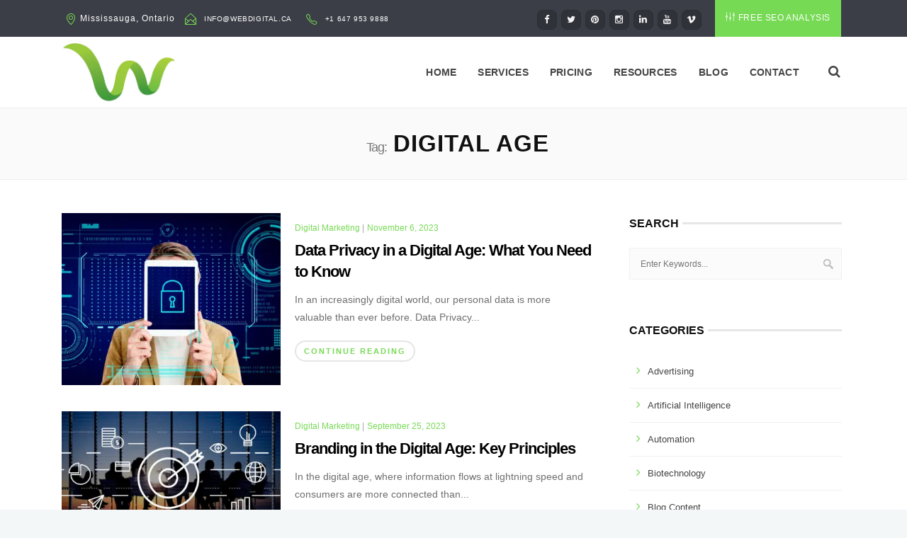

--- FILE ---
content_type: text/html; charset=UTF-8
request_url: https://webdigital.ca/tag/digital-age/
body_size: 31233
content:
<!DOCTYPE html><html lang="en-CA" prefix="og: https://ogp.me/ns#"><head><script data-no-optimize="1">var litespeed_docref=sessionStorage.getItem("litespeed_docref");litespeed_docref&&(Object.defineProperty(document,"referrer",{get:function(){return litespeed_docref}}),sessionStorage.removeItem("litespeed_docref"));</script> <meta charset="UTF-8"><meta name="viewport" content="width=device-width, initial-scale=1, maximum-scale=1"><link rel="profile" href="https://gmpg.org/xfn/11"><style>img:is([sizes="auto" i], [sizes^="auto," i]) { contain-intrinsic-size: 3000px 1500px }</style><title>Digital Age Archives - Web Digital Media</title><meta name="robots" content="follow, index, max-snippet:-1, max-video-preview:-1, max-image-preview:large"/><link rel="canonical" href="https://webdigital.ca/tag/digital-age/" /><meta property="og:locale" content="en_US" /><meta property="og:type" content="article" /><meta property="og:title" content="Digital Age Archives - Web Digital Media" /><meta property="og:url" content="https://webdigital.ca/tag/digital-age/" /><meta property="og:site_name" content="Web Digital Media" /><meta name="twitter:card" content="summary_large_image" /><meta name="twitter:title" content="Digital Age Archives - Web Digital Media" /><meta name="twitter:label1" content="Posts" /><meta name="twitter:data1" content="3" /> <script type="application/ld+json" class="rank-math-schema-pro">{"@context":"https://schema.org","@graph":[{"@type":"Person","@id":"https://webdigital.ca/#person","name":"Web Digital Media","url":"https://webdigital.ca"},{"@type":"WebSite","@id":"https://webdigital.ca/#website","url":"https://webdigital.ca","name":"Web Digital Media","publisher":{"@id":"https://webdigital.ca/#person"},"inLanguage":"en-CA"},{"@type":"CollectionPage","@id":"https://webdigital.ca/tag/digital-age/#webpage","url":"https://webdigital.ca/tag/digital-age/","name":"Digital Age Archives - Web Digital Media","isPartOf":{"@id":"https://webdigital.ca/#website"},"inLanguage":"en-CA"}]}</script> <link rel='dns-prefetch' href='//www.googletagmanager.com' /><link rel='dns-prefetch' href='//fonts.googleapis.com' /><link rel="alternate" type="application/rss+xml" title="Web Digital Media &raquo; Feed" href="https://webdigital.ca/feed/" /><link rel="alternate" type="application/rss+xml" title="Web Digital Media &raquo; Comments Feed" href="https://webdigital.ca/comments/feed/" /><link rel="alternate" type="application/rss+xml" title="Web Digital Media &raquo; Digital Age Tag Feed" href="https://webdigital.ca/tag/digital-age/feed/" /><style id="litespeed-ccss">ul{box-sizing:border-box}:root{--wp--preset--font-size--normal:16px;--wp--preset--font-size--huge:42px}body{--wp--preset--color--black:#000;--wp--preset--color--cyan-bluish-gray:#abb8c3;--wp--preset--color--white:#fff;--wp--preset--color--pale-pink:#f78da7;--wp--preset--color--vivid-red:#cf2e2e;--wp--preset--color--luminous-vivid-orange:#ff6900;--wp--preset--color--luminous-vivid-amber:#fcb900;--wp--preset--color--light-green-cyan:#7bdcb5;--wp--preset--color--vivid-green-cyan:#00d084;--wp--preset--color--pale-cyan-blue:#8ed1fc;--wp--preset--color--vivid-cyan-blue:#0693e3;--wp--preset--color--vivid-purple:#9b51e0;--wp--preset--gradient--vivid-cyan-blue-to-vivid-purple:linear-gradient(135deg,rgba(6,147,227,1) 0%,#9b51e0 100%);--wp--preset--gradient--light-green-cyan-to-vivid-green-cyan:linear-gradient(135deg,#7adcb4 0%,#00d082 100%);--wp--preset--gradient--luminous-vivid-amber-to-luminous-vivid-orange:linear-gradient(135deg,rgba(252,185,0,1) 0%,rgba(255,105,0,1) 100%);--wp--preset--gradient--luminous-vivid-orange-to-vivid-red:linear-gradient(135deg,rgba(255,105,0,1) 0%,#cf2e2e 100%);--wp--preset--gradient--very-light-gray-to-cyan-bluish-gray:linear-gradient(135deg,#eee 0%,#a9b8c3 100%);--wp--preset--gradient--cool-to-warm-spectrum:linear-gradient(135deg,#4aeadc 0%,#9778d1 20%,#cf2aba 40%,#ee2c82 60%,#fb6962 80%,#fef84c 100%);--wp--preset--gradient--blush-light-purple:linear-gradient(135deg,#ffceec 0%,#9896f0 100%);--wp--preset--gradient--blush-bordeaux:linear-gradient(135deg,#fecda5 0%,#fe2d2d 50%,#6b003e 100%);--wp--preset--gradient--luminous-dusk:linear-gradient(135deg,#ffcb70 0%,#c751c0 50%,#4158d0 100%);--wp--preset--gradient--pale-ocean:linear-gradient(135deg,#fff5cb 0%,#b6e3d4 50%,#33a7b5 100%);--wp--preset--gradient--electric-grass:linear-gradient(135deg,#caf880 0%,#71ce7e 100%);--wp--preset--gradient--midnight:linear-gradient(135deg,#020381 0%,#2874fc 100%);--wp--preset--font-size--small:13px;--wp--preset--font-size--medium:20px;--wp--preset--font-size--large:36px;--wp--preset--font-size--x-large:42px;--wp--preset--spacing--20:.44rem;--wp--preset--spacing--30:.67rem;--wp--preset--spacing--40:1rem;--wp--preset--spacing--50:1.5rem;--wp--preset--spacing--60:2.25rem;--wp--preset--spacing--70:3.38rem;--wp--preset--spacing--80:5.06rem;--wp--preset--shadow--natural:6px 6px 9px rgba(0,0,0,.2);--wp--preset--shadow--deep:12px 12px 50px rgba(0,0,0,.4);--wp--preset--shadow--sharp:6px 6px 0px rgba(0,0,0,.2);--wp--preset--shadow--outlined:6px 6px 0px -3px rgba(255,255,255,1),6px 6px rgba(0,0,0,1);--wp--preset--shadow--crisp:6px 6px 0px rgba(0,0,0,1)}.tab{text-align:center;vertical-align:middle}.fa-search:before{content:"\f002"}.fa-clock-o:before{content:"\f017"}.fa-chevron-up:before{content:"\f077"}.fa-twitter:before{content:"\f099"}.fa-facebook:before{content:"\f09a"}.fa-pinterest:before{content:"\f0d2"}.fa-linkedin:before{content:"\f0e1"}.fa-comment-o:before{content:"\f0e5"}.fa-youtube:before{content:"\f167"}.fa-instagram:before{content:"\f16d"}.fa-vimeo:before{content:"\f27d"}.wpb_row{margin-bottom:35px}.wpb_row{margin-left:-10px;margin-right:-10px}@media (min-width:1200px){.wpb_row{margin-left:-15px;margin-right:-15px}}.wpb_row:before,.wpb_row:after{content:" ";display:table}.wpb_row:after{clear:both}.wpb_row:before,.wpb_row:after{content:" ";display:table}.wpb_row:after{clear:both}@media (max-width:767px){.wpb_row .wpb_column{margin-bottom:20px}}@media (max-width:767px){.wpb_row>:last-child{margin-bottom:0}}.container .container{width:auto;margin:0;padding:0}html,body,div,span,h2,h3,h4,h6,p,a,img,small,i,ul,li,form,article,aside,header,nav,section{margin:0;padding:0;border:0;font-size:100%;font:inherit;vertical-align:baseline}article,aside,header,nav,section{display:block}body{line-height:1}:focus{outline:0}body{background-color:#f4f7f8;font:14px/25px sans-serif;font-family:'Poppins',Helvetica,Arial,sans-serif;font-weight:400;color:#626262;-webkit-font-smoothing:antialiased;-webkit-text-size-adjust:100%;overflow-x:hidden}h2,h3,h4,h6{color:#171c24;font-weight:300}h3 a,h6 a{font-weight:inherit}h2{font-size:36px;line-height:1.14;margin-bottom:10px}h3{font-size:28px;line-height:1.2;margin-bottom:8px}h4{font-size:24px;line-height:1.2;margin-bottom:10px}h6{font-size:16px;line-height:1.3;margin-bottom:4px}p{margin:0 0 20px;color:#616161;font-size:14px;line-height:1.8}small{font-size:75%;color:#969a9e}hr{border:solid #e5e5e5;border-width:1px 0 0;clear:both;margin:14px 0 35px;height:0;width:auto}.container hr{margin-right:10px;margin-left:10px}.container .wpb_column hr,.container .wpb_column hr{margin-right:0;margin-left:0}a,a:visited{color:#09f;text-decoration:none;outline:0}ul{margin-bottom:21px;margin-left:3px}ul{list-style:inside}ul ul{margin:4px 0 5px 30px;font-size:90%}ul ul li{margin-bottom:6px}li{line-height:23px;margin-bottom:4px;font-weight:400}img{height:auto;vertical-align:middle}input[type=submit]{position:relative;border:0 none;border-radius:3px;color:#fff;display:inline-block;font-family:'Poppins','Open Sans',Helvetica,Arial,sans-serif;font-size:12px;letter-spacing:1px;line-height:1.5;text-transform:uppercase;font-weight:600;text-decoration:none;margin-bottom:21px;margin-right:10px;line-height:1;padding:18px 20px 16px;background:#39c36e}input::-moz-focus-inner{border:0;padding:0}form{margin-bottom:20px}input[type=text]{border:1px solid #e1e1e1;padding:6px 4px;outline:none;-moz-border-radius:1px;-webkit-border-radius:1px;border-radius:1px;color:#888;margin:0;min-width:60px;width:99%;max-width:100%;min-height:36px;display:block;margin-bottom:20px;-webkit-box-sizing:border-box;-moz-box-sizing:border-box;box-sizing:border-box}small{font-size:75%}*{-webkit-box-sizing:border-box;-moz-box-sizing:border-box;box-sizing:border-box}*:before,*:after{-webkit-box-sizing:border-box;-moz-box-sizing:border-box;box-sizing:border-box}img{vertical-align:middle}.container [class*=col-] img{max-width:100%}.container{margin-right:auto;margin-left:auto;padding-left:10px;padding-right:10px}.container:before,.container:after{content:" ";display:table}.container:after{clear:both}@media only screen and (max-width:479px){.container{width:96%}}@media only screen and (min-width:480px) and (max-width:767px){.container{width:92%}}@media only screen and (min-width:768px) and (max-width:960px){.container{width:768px}}@media only screen and (min-width:961px){.container{width:960px}}@media only screen and (min-width:1200px) and (max-width:1280px){.container{width:1156px;padding-left:15px;padding-right:15px}}@media only screen and (min-width:1281px){.container{width:1246px;padding-left:15px;padding-right:15px}}@media only screen and (min-width:1921px){.container{max-width:1690px}}.col-sm-3,.col-md-3,.col-md-5,.col-md-7,.col-sm-9,.col-md-9{position:relative;min-height:1px;padding-left:10px;padding-right:10px}@media only screen and (min-width:1281px){.col-sm-3,.col-md-3,.col-md-5,.col-md-7,.col-sm-9,.col-md-9{padding-left:15px;padding-right:15px}}.container [class*=col-].alpha{padding-left:0}.container [class*=col-].omega{padding-right:0}@media (min-width:768px){.col-sm-3,.col-sm-9{float:left}.col-sm-9{width:75%}.col-sm-3{width:25%}}@media (min-width:961px){.col-md-3,.col-md-5,.col-md-7,.col-md-9{float:left}.col-md-9{width:75%}.col-md-7{width:58.333333333333336%}.col-md-5{width:41.66666666666667%}.col-md-3{width:25%}}[class*=fa-],[class*=sl-]{speak:none;font-style:normal;font-weight:400;font-variant:normal;text-transform:none;line-height:1;-webkit-font-smoothing:antialiased;-moz-osx-font-smoothing:grayscale}[class*=fa-]{font-family:FontAwesome}[class*=sl-]:not(.fa-asl-interpreting){font-family:'simple-line-icons'}.fa-search:before{content:"\f002"}.fa-clock-o:before{content:"\f017"}.fa-chevron-up:before{content:"\f077"}.fa-twitter:before{content:"\f099"}.fa-facebook:before{content:"\f09a"}.fa-pinterest:before{content:"\f0d2"}.fa-linkedin:before{content:"\f0e1"}.fa-comment-o:before{content:"\f0e5"}.fa-youtube:before{content:"\f167"}.fa-instagram:before{content:"\f16d"}.fa-vimeo:before{content:"\f27d"}.sl-phone:before{content:"\e600"}.sl-location-pin:before{content:"\e096"}.sl-envelope-open:before{content:"\e01e"}.sl-equalizer:before{content:"\e06c"}.sidebar{min-height:160px}.col-md-3.sidebar{padding:0 0 30px}@media only screen and (min-width:1281px){.cntt-w{width:875px}}@media only screen and (min-width:961px){.cntt-w{margin-bottom:10px}.col-md-3.sidebar{width:300px;margin-left:25px}}@media only screen and (min-width:961px) and (max-width:1199px){.col-md-9.cntt-w{width:614px}.col-md-3.sidebar{margin-left:15px}}@media only screen and (min-width:1200px) and (max-width:1280px){.cntt-w{width:786px}}.widget .subtitle-wrap{position:relative;margin:20px 0;line-height:18px}.widget .subtitle-wrap:before{content:'';width:100%;height:3px;background-color:#e6e6e6;display:block;margin-bottom:-15px}.widget h4.subtitle{border:none;color:#101010;margin:0;padding:0;font-size:16px;font-weight:600;text-transform:uppercase;letter-spacing:0;line-height:28px;background:#fff;padding-right:5px;display:inline-block}.sidebar li,.widget li{font-size:13px;line-height:21px;font-weight:400;color:#515151}.sidebar input[type=text].search-side,.widget input[type=text].search-side{width:100%;padding-left:15px;border:1px solid #f1f1f1;border-radius:0;background-color:#fbfbfb;font-size:12px;height:45px;-webkit-box-sizing:border-box;-moz-box-sizing:border-box;box-sizing:border-box}input[type=text].search-side{background:#fcfcfc url(https://webdigital.ca/wp-content/themes/easyweb/images/find-ico1.png) no-repeat right}.blog-post{margin-bottom:35px;position:relative;padding-bottom:10px}.blog-post.blgtyp2{padding-bottom:10px;padding-top:7px;margin-bottom:0;border:none}.postmetadata h6{letter-spacing:0;font-size:13px;font-weight:300;display:inline-block}@media only screen and (max-width:767px){.postmetadata h6{font-size:12px}.blog-post .postmetadata h6{margin-bottom:20px}.blog-post.blgtyp2 .col-md-5.alpha,.blog-post.blgtyp2 .col-md-7.omega{padding-left:0;padding-right:0}}.postmetadata h6:last-child{border:none}h6.blog-cat{letter-spacing:0;font-size:12px;display:inline}h6.blog-cat a{color:#00c2e5;display:inline-block}h6.blog-date{font-weight:400;font-size:12px;letter-spacing:0}.blog-post h3{font-size:33px;font-weight:600;line-height:1.3;letter-spacing:-1px}.blog-post.blgtyp2 h3{font-size:22px;line-height:1.4;margin-bottom:12px;padding-top:5px}.blog-post div{max-width:100%}.blog-post h6.blog-date a{color:#a1a5ad}.blgtyp2.blog-post h6 a{color:#00c2e5}.blgtyp2.blog-post a.readmore{padding:8px 11px;left:0;transform:none}.blgtyp2.blog-post h6{color:#a1a5ad}.blgtyp2.blog-post h6:after{content:""}.blgtyp2.blog-post h6.blog-date{padding-left:4px}.blgtyp2.blog-post .postmetadata{margin-top:8px}.blgtyp2.blog-post .omega p{color:#6f6f6f;padding-right:25px;font-weight:300}@media only screen and (max-width:767px){.blgtyp2.blog-post .postmetadata{margin-top:20px}.blgtyp2.blog-post .postmetadata h6{margin-bottom:8px}.blgtyp2.blog-post .omega p{padding-right:0}}.blog-post a{color:#000}.blog-post p{color:#6f6f6f;font-size:14px}.blog-post img{background:#fff}.blog-post div img{width:auto}a.magicmore{position:relative;padding:3px 14px 2px 0;color:#0093d0}.magicmore:after{font-family:'FontAwesome';font-size:15px;content:"\f061";margin-right:5px;color:#363f46;font-style:normal;font-weight:400;text-transform:none;line-height:1;-webkit-font-smoothing:antialiased}a.readmore{position:relative;text-align:left;display:inline-block;letter-spacing:2px;font-size:11px;line-height:10px;font-weight:600;text-transform:uppercase;padding:15px 25px;border-radius:60px;border:2px solid #e5e5e5;color:#00c2e5;margin-bottom:12px;z-index:1}a.readmore:after{content:"\f105";font-family:'FontAwesome';font-size:20px;position:absolute;padding-left:9px;top:4px;z-index:-1;display:none}a.magicmore{font-size:11px;font-weight:600;line-height:1;letter-spacing:1px;text-transform:uppercase;color:#00c2e5;padding:3px;padding-right:12px;position:relative;font-family:'Open Sans',Helvetica,Arial,sans-serif}#wrap a.magicmore:after{content:"\f061";position:absolute;color:inherit;top:3px;right:0;margin:0;font-size:8px;padding:3px 3px 2px 4px;opacity:0}@media only screen and (min-width:768px) and (max-width:960px){.blog-post .col-md-5{width:45%}.blog-post .col-md-5{float:left}}.vertical-space1,.vertical-space2{display:block;width:100%;margin:0;clear:both;border:0 none;height:20px}.vertical-space2{height:40px}small{font-size:30px;font-weight:500;color:#128eaf;text-transform:uppercase}.widget #searchsubmit{display:none}.widget{height:auto;padding:0;text-align:left;font-size:13px;font-weight:400;clear:both;position:relative;text-align:left;overflow:hidden}.sidebar .widget{margin-bottom:30px}.widget ul,.widget ul li{margin:0;padding:0;list-style:none;letter-spacing:0}.widget li,.widget div{word-wrap:break-word}.widget ul{margin-bottom:10px}.sidebar .widget ul li{color:#91979d;font-size:13px;padding-top:5px;padding-bottom:5px}.widget ul li a{text-decoration:none;color:#444;padding:6px 2px 8px 0}.widget ul li span{color:#91979d}.widget ul li.cat-item{min-height:40px;border-bottom:1px solid #f1f1f1}.widget ul li.cat-item a{display:inline-block;font-size:13px;padding-top:7px;text-transform:capitalize}.widget ul li.cat-item a:before{font-family:'FontAwesome';color:#81d742;font-size:16px;content:"\f105";padding:10px}.widget-tabs .tab_content .tab-list li{text-align:left;padding:15px 15px 20px;border-bottom:1px solid #f1f1f1}.widget-tabs .tab_content .tab-list li:last-child{border-bottom:0}.widget-tabs .tab_content .tab-list .image{float:left;margin-right:12px;width:82px;height:62px;line-height:1.26}.widget-tabs .tab_content .tab-list .content{overflow:hidden;line-height:1.6;font-size:12px}.widget-tabs .tab_content .tab-date{font-size:11px;color:#b1b1b1;padding-top:4px}.widget .widget-tabs .tab_content ul li a{color:#494949;font-weight:500}.widget input[type=text]{border-width:2px;min-height:40px;padding-left:15px}article[class*=icon-box]{clear:both}@media only screen and (max-width:768px){article[class*=icon-box]{margin-bottom:20px}}#wrap .icon-box10 a.magicmore:after{color:#fff!important}.icon-box10{text-align:center;margin-bottom:20px}.icon-box10 h4{margin-bottom:1px;color:#3f3f3f;font-size:16px;letter-spacing:0;line-height:23px;margin-bottom:9px;font-weight:600}.icon-box10 img{margin-bottom:10px}@media only screen and (min-width:961px) and (max-width:1280px){.icon-box10 h4{font-size:15px}}.icon-box10 a.magicmore{font-size:11px;font-weight:700;text-transform:uppercase;letter-spacing:1px}#wrap .icon-box10 a{text-align:center;min-height:10px}#wrap .icon-box10 a.magicmore{background:#00c2e5;border-radius:55px;display:inline-block;line-height:23px;padding:1px 20px 2px;color:#fff;letter-spacing:1px;text-transform:uppercase;font-size:10px;font-weight:600}#wrap .icon-box10 a.magicmore:after{content:"";display:none}#wrap .icon-box10 a.magicmore:after{color:#fff!important}@media (max-width:480px){;}@media (max-width:991px){;}@media (max-width:736px){;}@media (max-width:384px){;}@media (max-width:360px){;}@media (max-width:320px){;}#nav-wrap .container{position:relative}.nav-wrap1{height:100px;position:relative;border-color:#f0f0f0}#nav{float:right}#nav li{list-style:none;padding:0;margin:0;float:left;display:block;height:100%;vertical-align:middle;position:static}#nav a{display:block;font-weight:600;color:#444;outline:0;opacity:1;text-align:center;font-size:14px;text-transform:uppercase;padding:0 15px;letter-spacing:.3px;line-height:100px}@media only screen and (min-width:961px) and (max-width:1200px){#nav>li>a{font-size:12px;padding-left:11px;padding-right:11px}}#nav ul{position:absolute;width:210px;background:#f5f5f5;padding:22px 0 12px;margin:0;z-index:9100;display:none;box-shadow:0 5px 9px rgba(0,0,0,.058)}#nav ul li{float:none;display:block;position:relative;margin:0;padding:0}#nav ul li:last-child{border:none}#nav ul li a{color:#666;width:auto;display:block;text-align:left;padding:8px 5px 8px 20px;font-size:12px;font-weight:500;border:none;text-transform:none;line-height:30px;min-height:30px;letter-spacing:.5px}#nav li.mega ul[class^=sub-]{width:100%;left:auto;right:0;float:right;border-radius:0;padding:0}@media only screen and (min-width:961px) and (max-width:1200px){#nav li.mega ul[class^=sub-]{width:920px}}@media only screen and (min-width:1201px){#nav li.mega ul[class^=sub-]{width:1101px}}@media only screen and (min-width:1281px){#nav li.mega ul[class^=sub-]{width:1186px}}#nav li.mega ul[class^=sub-] div:last-child{margin-right:0!important}#nav li.mega ul[class^=sub-],#nav li.mega ul[class^=sub-] li{background-color:#f5f5f5}#nav img{max-width:100%;margin-bottom:10px}#nav li.mega ul[class^=sub-] .wpb_row{padding:0 15px;margin:0}@media only screen and (max-width:960px){#header.sm-rgt-mn .logo-wrap .logo img{max-height:75px;width:auto!important;max-width:175px;margin:auto 0}}@media only screen and (max-width:320px){#header .container{width:100%}}.logo-wrap .logo{width:310px}@media only screen and (max-width:960px){#header.sm-rgt-mn .logo-wrap .logo img{max-height:75px;width:auto!important;max-width:250px;margin:auto 0}#header.sm-rgt-mn .logo-wrap{z-index:9000}}@media only screen and (max-width:767px){#header.sm-rgt-mn .logo-wrap .logo img{max-height:75px;width:auto!important;max-width:225px;margin:auto 0}}@media only screen and (max-width:320px){#header .container{width:100%}}#nav>li>a:after{margin-top:6px;display:block;font-size:11px;color:#9a9a9a;font-weight:400}#nav>li>a:after{content:attr(data-description)}.nav-wrap1 #nav>li>a:after{content:"";display:none}@media only screen and (max-width:960px){#nav-wrap{position:relative;height:30px;text-align:center;margin:0 0 32px}#nav{clear:both;margin:0 auto;background:#fff;position:absolute;width:260px;z-index:1000;padding:2px 0 44px 18px;border:1px solid #d2d2d2;border-top:0 none;display:none}#nav ul{padding:5px 0}#nav li{clear:both;text-align:left;float:none;border:0 none;margin:0;margin-left:10px;padding:0!important;border-bottom:1px solid #dcdee2}#nav ul li{border-color:#dcdee2}#nav ul li:last-child{border:none}#nav>li>ul:after,#nav>li>ul:before{display:none;visibility:hidden}#nav a{line-height:24px}#nav a,#nav ul a,#nav ul li a{background:0 0;width:auto;display:inline-block;padding:11px 11px 11px 0;text-align:left;border:0 none;margin:0;line-height:1.2}#nav>li>a{margin:0;padding:14px 0;line-height:16px;display:block}#nav a:after{display:none;visibility:hidden}#nav li.mega ul[class^=sub-] .wpb_column{margin-bottom:20px}#nav li ul{display:none;margin:0;padding:0;padding-left:10px}#nav ul{width:auto;margin:0;box-shadow:none;position:static;display:block;border:none}#nav li.mega ul[class^=sub-],#nav li.mega ul[class^=sub-] div,#nav li.mega ul[class^=sub-]{width:auto;max-width:100%;clear:both;float:none}#nav li.mega ul[class^=sub-] .wpb_row{padding:0}#nav li.mega ul[class^=sub-] .wpb_column{padding-left:0}}@media only screen and (min-width:480px) and (max-width:960px){#nav{left:51px;width:278px}#header.sm-rgt-mn #nav{width:100%}}@media only screen and (min-width:768px) and (max-width:960px){#header.sm-rgt-mn #nav{left:auto;right:0;max-width:330px}#nav{left:132px}}@media only screen and (max-width:960px){#header.sm-rgt-mn{padding:10px 0 0;height:82px;border-bottom:1px solid #f1f1f1}#header.sm-rgt-mn .logo-wrap{z-index:1;float:left;max-width:109px;height:100%;padding-left:0;margin-right:76px}#header.sm-rgt-mn .logo-wrap .logo{text-align:center;height:60px;width:109px;padding-top:7px;margin-top:0;margin-bottom:0}#header.sm-rgt-mn .logo-wrap .logo img{max-height:48px;width:auto!important;max-width:100px;margin:auto 0}@media only screen and (max-width:960px){#header.sm-rgt-mn .logo-wrap .logo img{max-height:58px;max-width:300px}}@media only screen and (max-width:480px){#header.sm-rgt-mn .logo-wrap .logo img{max-height:58px;max-width:150px}}#header.sm-rgt-mn #nav{clear:both;-webkit-box-sizing:border-box;-moz-box-sizing:border-box;box-sizing:border-box;margin:0 auto;width:100%;max-width:330px;top:72px;position:absolute;border:5px solid #d2d2d2;border-top:none;display:none}}@media (min-width:768px) and (max-width:960px){#header.sm-rgt-mn .logo-wrap{margin-right:0}}@media screen and (min-width:961px){#nav{display:block!important}}body{background-color:#f4f7f8}#wrap{display:block;margin:0 auto;position:relative;padding:0;background:#fff;visibility:visible;clear:both;overflow:hidden}#headline{width:100%;padding:12px 0 16px;background:#fafafa;display:table;border-bottom:1px solid #eee;border-top:1px solid #eee}#headline h2{text-align:center;color:#101010;font-size:33px;line-height:1.1;margin:20px 12px 16px;position:relative;text-transform:uppercase;font-weight:600;letter-spacing:1px}#headline h2 small{font-size:56%;color:#777;font-weight:300;margin-left:12px;letter-spacing:-.07em;text-transform:capitalize}.top-bar{background:#3b3e46;min-height:51px}.top-bar h6{font-size:12px;font-weight:400;margin:0 10px 0 0;color:#d8d8d8;letter-spacing:1px}.top-links{float:left;color:#d8d8d8;font-size:13px;line-height:51px;font-weight:400;padding-left:11px}.top-links.lftflot a{margin:0;border-right:1px solid rgba(255,255,255,.5);padding:0 6px}.top-links.lftflot a:last-child{border:none}.top-links.rgtflot{float:right;padding-right:10px}.top-links a{color:#fff;font-size:10px;display:inline;margin:0 6px;text-transform:uppercase;font-weight:400;letter-spacing:.6px}.top-bar a.topbar-btn{color:#fff;background:#77da55;line-height:51px;height:52px;display:inline-block;padding:0 15px;float:right;font-size:12px;font-weight:400}.top-bar a.topbar-btn i{margin-right:4px;font-size:13px}@media only screen and (max-width:767px){.top-bar a.topbar-btn{float:none;line-height:26px;height:24px;border-radius:33px;font-size:11px;font-weight:500}.top-bar a.topbar-btn i{font-size:10px}}@media only screen and (max-width:767px){.top-links{line-height:32px;margin:0}}#header{z-index:8000;width:100%;margin:0}.top-bar h6{font-size:12px;margin:18px 14px;font-weight:400;color:#fff;display:inline-block}.top-bar h6 i{background:0 0;font-size:16px;color:#00c2e5;display:inline;margin:7px 4px;vertical-align:middle}.top-bar h6{margin:0 10px 0 0}.logo{height:100%}.logo img{max-width:100%;height:auto;max-height:100%}.logo{height:auto;float:left;margin-bottom:0}.logo img{max-width:100%;max-height:100%}.nav-wrap1 .container{width:auto}.logo-wrap .logo{width:240px;height:100px;position:relative}.logo-wrap .logo img{max-height:100%;position:absolute;left:0;top:0;bottom:0;margin:auto}@media only screen and (min-width:961px){.logo-wrap .logo img{height:auto!important;width:auto}}#header .img-logo-w1{display:inline}#header .img-logo-w2,#header .img-logo-w3{display:none}.logo-sticky{display:none}#search-form{float:right;margin:38px 20px auto 0;position:relative;padding-left:14px;height:24px}#search-form .search-text-box{background-color:#f5f5f5;background-image:url(https://webdigital.ca/wp-content/themes/easyweb/images/search-icon.png);background-position:12px 50%;background-repeat:no-repeat;border:0 none;border-radius:18px;box-shadow:none;color:transparent;font-size:13px;color:#444;min-height:35px;height:35px;line-height:18px;padding:7px 5px 8px 30px;width:1px;min-width:210px}.search-form-box{position:absolute;right:-24px;margin-top:45px;background:#fff;padding:14px 18px;height:63px;border:1px solid #e2e2e2;border-radius:0;-moz-box-shadow:0 2px 12px rgba(0,0,0,.082);-webkit-box-shadow:0 2px 12px rgba(0,0,0,.082);box-shadow:0 2px 12px rgba(0,0,0,.082);display:none}.search-form-box:after,.search-form-box:before{content:'';display:block;position:absolute;right:9px;width:0;height:0;border-style:solid;border-width:10px}.search-form-box:after{top:-18px;border-color:transparent transparent #fff}.search-form-box:before{top:-19px;border-color:transparent transparent #e2e2e2}a.search-form-icon,a.search-form-icon:visited{display:block;width:16px;height:16px;color:#888}a.search-form-icon i{color:#444;padding:10px;padding-left:12px;font-size:18px;border-radius:50%}.socialfollow{float:right}.socialfollow a{width:35px;height:36px;text-align:center;padding:10px;float:left;text-decoration:none;display:block}.socialfollow a{border-radius:8px;padding:8px;margin-right:7px}.socialfollow a:first-of-type{margin-left:0}.socialfollow i{font-size:18px;color:#fff;opacity:.95}.top-bar .socialfollow{float:right;margin-right:10px}.top-bar .socialfollow a{padding:0;background:0 0;margin:14px 3px 0;background-color:#303239;border-radius:8px;border:1px solid #2c2d34;width:28px;text-align:center;line-height:28px;height:28px}.top-bar .socialfollow i{color:#a1a1a1}.top-bar .socialfollow i,.top-links .socialfollow a:before{color:#fff;font-size:13px}@media only screen and (min-width:961px){.w-animate{opacity:0}}#scroll-top a{padding:4px 8px 6px;border-radius:4px;background:#818c90;position:fixed;bottom:48px;right:32px;display:none;opacity:.89;filter:alpha(opacity=89);z-index:499841}#scroll-top a i{font-size:16px;color:#fff}#wrap .wpb_row .vc_column-inner{padding-top:0}@media only screen and (max-width:960px){#wrap .vc_column_container>.vc_column-inner{padding-left:10px;padding-right:10px}}div img,li img{height:auto;max-width:100%}@media (max-width:767px){.wpb_row .wpb_column{margin-bottom:0}}@media only screen and (max-width:960px){#header{padding:10px 0}#search-form{display:none}.sidebar{padding-right:0;background:0 0;padding-top:40px;margin-top:40px;border-top:5px solid #e5e5e5}.vertical-space1{height:12px}.vertical-space2{height:18px}input[type=text]{min-width:90px;max-width:100%}}@media only screen and (max-width:767px){#headline{height:auto;border-bottom:1px solid #f1f1f1;padding:14px 0}#headline h2{font-size:25px;text-align:center}#headline h2 small{display:block;margin-top:14px;margin-bottom:0;font-size:16px;letter-spacing:0;font-weight:400}.top-bar{height:auto;padding:5px 0 6px}.top-bar h6{font-size:11px;letter-spacing:0;margin:0 10px 0 0}.top-bar h6 i{font-size:12px;padding:3px;margin-right:3px}.top-bar .socialfollow,.top-links,.top-links.rgtflot{float:none;text-align:center;clear:both;min-height:22px}.top-bar .socialfollow{padding:8px 0;margin:0}.top-bar .socialfollow a{float:none;display:inline;padding-top:10px}.top-bar .socialfollow a{padding-top:0;display:inline-block;margin-top:0}.top-links,.top-links.rgtflot{margin:0;padding-top:4px}.top-links.rgtflot{margin-top:12px;margin-bottom:6px}.top-links.lftflot{width:100%;text-align:center;padding-left:0}.container hr{margin-left:0;margin-right:0}.logo-wrap .logo{text-align:center;float:none;margin-bottom:10px;width:100%;height:auto;line-height:1}.logo-wrap .logo img{position:static}#nav{display:none}.container hr{margin-left:0;margin-right:0}.blog-post h3,.blgtyp2.blog-post h3{font-size:17px;letter-spacing:1px}.blog-post p{font-size:13px}#header .img-logo-w1{display:inline}.top-links,.top-links.rgtflot{margin:0 auto;padding-top:0}}@media only screen and (max-width:479px){.vertical-space1{height:8px}.vertical-space2{height:14px}}@media only screen and (min-width:1281px){h4.subtitle{margin:10px 0 20px}}@media only screen and (max-width:320px){.container{width:260px}}.colorskin-17 .top-bar h6 i,.colorskin-17 a.magicmore,.colorskin-17 .widget ul li.cat-item a:before,.colorskin-17 .blgtyp2.blog-post h6 a,.colorskin-17 a.readmore,.colorskin-17 h6.blog-cat a,.colorskin-17 a.magicmore{color:#77da55}#wrap.colorskin-17 .icon-box10 a.magicmore,.colorskin-17 .top-bar a.topbar-btn{background-color:#77da55}#wrap #header #nav a{color:}#wrap #scroll-top a{background-color:}.widget ul li.cat-item a:before{font-family:'FontAwesome';color:#81d742;font-size:16px;content:"\f105";padding:10px}a{color:#81d742}.vc_column_container{width:100%}.vc_col-sm-2{position:relative;min-height:1px;padding-left:15px;padding-right:15px;box-sizing:border-box}@media (min-width:768px){.vc_col-sm-2{float:left}.vc_col-sm-2{width:16.66666667%}}.vc_column-inner:after,.vc_column-inner:before{content:" ";display:table}.vc_column-inner:after{clear:both}.vc_column_container{padding-left:0;padding-right:0}.vc_column_container>.vc_column-inner{box-sizing:border-box;padding-left:15px;padding-right:15px;width:100%}</style><link rel="preload" data-asynced="1" data-optimized="2" as="style" onload="this.onload=null;this.rel='stylesheet'" href="https://webdigital.ca/wp-content/litespeed/css/68878d26d568d53aff03886c61dff8b4.css?ver=ae353" /><script data-optimized="1" type="litespeed/javascript" data-src="https://webdigital.ca/wp-content/plugins/litespeed-cache/assets/js/css_async.min.js"></script> <style id='classic-theme-styles-inline-css' type='text/css'>/*! This file is auto-generated */
.wp-block-button__link{color:#fff;background-color:#32373c;border-radius:9999px;box-shadow:none;text-decoration:none;padding:calc(.667em + 2px) calc(1.333em + 2px);font-size:1.125em}.wp-block-file__button{background:#32373c;color:#fff;text-decoration:none}</style><style id='global-styles-inline-css' type='text/css'>:root{--wp--preset--aspect-ratio--square: 1;--wp--preset--aspect-ratio--4-3: 4/3;--wp--preset--aspect-ratio--3-4: 3/4;--wp--preset--aspect-ratio--3-2: 3/2;--wp--preset--aspect-ratio--2-3: 2/3;--wp--preset--aspect-ratio--16-9: 16/9;--wp--preset--aspect-ratio--9-16: 9/16;--wp--preset--color--black: #000000;--wp--preset--color--cyan-bluish-gray: #abb8c3;--wp--preset--color--white: #ffffff;--wp--preset--color--pale-pink: #f78da7;--wp--preset--color--vivid-red: #cf2e2e;--wp--preset--color--luminous-vivid-orange: #ff6900;--wp--preset--color--luminous-vivid-amber: #fcb900;--wp--preset--color--light-green-cyan: #7bdcb5;--wp--preset--color--vivid-green-cyan: #00d084;--wp--preset--color--pale-cyan-blue: #8ed1fc;--wp--preset--color--vivid-cyan-blue: #0693e3;--wp--preset--color--vivid-purple: #9b51e0;--wp--preset--gradient--vivid-cyan-blue-to-vivid-purple: linear-gradient(135deg,rgba(6,147,227,1) 0%,rgb(155,81,224) 100%);--wp--preset--gradient--light-green-cyan-to-vivid-green-cyan: linear-gradient(135deg,rgb(122,220,180) 0%,rgb(0,208,130) 100%);--wp--preset--gradient--luminous-vivid-amber-to-luminous-vivid-orange: linear-gradient(135deg,rgba(252,185,0,1) 0%,rgba(255,105,0,1) 100%);--wp--preset--gradient--luminous-vivid-orange-to-vivid-red: linear-gradient(135deg,rgba(255,105,0,1) 0%,rgb(207,46,46) 100%);--wp--preset--gradient--very-light-gray-to-cyan-bluish-gray: linear-gradient(135deg,rgb(238,238,238) 0%,rgb(169,184,195) 100%);--wp--preset--gradient--cool-to-warm-spectrum: linear-gradient(135deg,rgb(74,234,220) 0%,rgb(151,120,209) 20%,rgb(207,42,186) 40%,rgb(238,44,130) 60%,rgb(251,105,98) 80%,rgb(254,248,76) 100%);--wp--preset--gradient--blush-light-purple: linear-gradient(135deg,rgb(255,206,236) 0%,rgb(152,150,240) 100%);--wp--preset--gradient--blush-bordeaux: linear-gradient(135deg,rgb(254,205,165) 0%,rgb(254,45,45) 50%,rgb(107,0,62) 100%);--wp--preset--gradient--luminous-dusk: linear-gradient(135deg,rgb(255,203,112) 0%,rgb(199,81,192) 50%,rgb(65,88,208) 100%);--wp--preset--gradient--pale-ocean: linear-gradient(135deg,rgb(255,245,203) 0%,rgb(182,227,212) 50%,rgb(51,167,181) 100%);--wp--preset--gradient--electric-grass: linear-gradient(135deg,rgb(202,248,128) 0%,rgb(113,206,126) 100%);--wp--preset--gradient--midnight: linear-gradient(135deg,rgb(2,3,129) 0%,rgb(40,116,252) 100%);--wp--preset--font-size--small: 13px;--wp--preset--font-size--medium: 20px;--wp--preset--font-size--large: 36px;--wp--preset--font-size--x-large: 42px;--wp--preset--spacing--20: 0.44rem;--wp--preset--spacing--30: 0.67rem;--wp--preset--spacing--40: 1rem;--wp--preset--spacing--50: 1.5rem;--wp--preset--spacing--60: 2.25rem;--wp--preset--spacing--70: 3.38rem;--wp--preset--spacing--80: 5.06rem;--wp--preset--shadow--natural: 6px 6px 9px rgba(0, 0, 0, 0.2);--wp--preset--shadow--deep: 12px 12px 50px rgba(0, 0, 0, 0.4);--wp--preset--shadow--sharp: 6px 6px 0px rgba(0, 0, 0, 0.2);--wp--preset--shadow--outlined: 6px 6px 0px -3px rgba(255, 255, 255, 1), 6px 6px rgba(0, 0, 0, 1);--wp--preset--shadow--crisp: 6px 6px 0px rgba(0, 0, 0, 1);}:where(.is-layout-flex){gap: 0.5em;}:where(.is-layout-grid){gap: 0.5em;}body .is-layout-flex{display: flex;}.is-layout-flex{flex-wrap: wrap;align-items: center;}.is-layout-flex > :is(*, div){margin: 0;}body .is-layout-grid{display: grid;}.is-layout-grid > :is(*, div){margin: 0;}:where(.wp-block-columns.is-layout-flex){gap: 2em;}:where(.wp-block-columns.is-layout-grid){gap: 2em;}:where(.wp-block-post-template.is-layout-flex){gap: 1.25em;}:where(.wp-block-post-template.is-layout-grid){gap: 1.25em;}.has-black-color{color: var(--wp--preset--color--black) !important;}.has-cyan-bluish-gray-color{color: var(--wp--preset--color--cyan-bluish-gray) !important;}.has-white-color{color: var(--wp--preset--color--white) !important;}.has-pale-pink-color{color: var(--wp--preset--color--pale-pink) !important;}.has-vivid-red-color{color: var(--wp--preset--color--vivid-red) !important;}.has-luminous-vivid-orange-color{color: var(--wp--preset--color--luminous-vivid-orange) !important;}.has-luminous-vivid-amber-color{color: var(--wp--preset--color--luminous-vivid-amber) !important;}.has-light-green-cyan-color{color: var(--wp--preset--color--light-green-cyan) !important;}.has-vivid-green-cyan-color{color: var(--wp--preset--color--vivid-green-cyan) !important;}.has-pale-cyan-blue-color{color: var(--wp--preset--color--pale-cyan-blue) !important;}.has-vivid-cyan-blue-color{color: var(--wp--preset--color--vivid-cyan-blue) !important;}.has-vivid-purple-color{color: var(--wp--preset--color--vivid-purple) !important;}.has-black-background-color{background-color: var(--wp--preset--color--black) !important;}.has-cyan-bluish-gray-background-color{background-color: var(--wp--preset--color--cyan-bluish-gray) !important;}.has-white-background-color{background-color: var(--wp--preset--color--white) !important;}.has-pale-pink-background-color{background-color: var(--wp--preset--color--pale-pink) !important;}.has-vivid-red-background-color{background-color: var(--wp--preset--color--vivid-red) !important;}.has-luminous-vivid-orange-background-color{background-color: var(--wp--preset--color--luminous-vivid-orange) !important;}.has-luminous-vivid-amber-background-color{background-color: var(--wp--preset--color--luminous-vivid-amber) !important;}.has-light-green-cyan-background-color{background-color: var(--wp--preset--color--light-green-cyan) !important;}.has-vivid-green-cyan-background-color{background-color: var(--wp--preset--color--vivid-green-cyan) !important;}.has-pale-cyan-blue-background-color{background-color: var(--wp--preset--color--pale-cyan-blue) !important;}.has-vivid-cyan-blue-background-color{background-color: var(--wp--preset--color--vivid-cyan-blue) !important;}.has-vivid-purple-background-color{background-color: var(--wp--preset--color--vivid-purple) !important;}.has-black-border-color{border-color: var(--wp--preset--color--black) !important;}.has-cyan-bluish-gray-border-color{border-color: var(--wp--preset--color--cyan-bluish-gray) !important;}.has-white-border-color{border-color: var(--wp--preset--color--white) !important;}.has-pale-pink-border-color{border-color: var(--wp--preset--color--pale-pink) !important;}.has-vivid-red-border-color{border-color: var(--wp--preset--color--vivid-red) !important;}.has-luminous-vivid-orange-border-color{border-color: var(--wp--preset--color--luminous-vivid-orange) !important;}.has-luminous-vivid-amber-border-color{border-color: var(--wp--preset--color--luminous-vivid-amber) !important;}.has-light-green-cyan-border-color{border-color: var(--wp--preset--color--light-green-cyan) !important;}.has-vivid-green-cyan-border-color{border-color: var(--wp--preset--color--vivid-green-cyan) !important;}.has-pale-cyan-blue-border-color{border-color: var(--wp--preset--color--pale-cyan-blue) !important;}.has-vivid-cyan-blue-border-color{border-color: var(--wp--preset--color--vivid-cyan-blue) !important;}.has-vivid-purple-border-color{border-color: var(--wp--preset--color--vivid-purple) !important;}.has-vivid-cyan-blue-to-vivid-purple-gradient-background{background: var(--wp--preset--gradient--vivid-cyan-blue-to-vivid-purple) !important;}.has-light-green-cyan-to-vivid-green-cyan-gradient-background{background: var(--wp--preset--gradient--light-green-cyan-to-vivid-green-cyan) !important;}.has-luminous-vivid-amber-to-luminous-vivid-orange-gradient-background{background: var(--wp--preset--gradient--luminous-vivid-amber-to-luminous-vivid-orange) !important;}.has-luminous-vivid-orange-to-vivid-red-gradient-background{background: var(--wp--preset--gradient--luminous-vivid-orange-to-vivid-red) !important;}.has-very-light-gray-to-cyan-bluish-gray-gradient-background{background: var(--wp--preset--gradient--very-light-gray-to-cyan-bluish-gray) !important;}.has-cool-to-warm-spectrum-gradient-background{background: var(--wp--preset--gradient--cool-to-warm-spectrum) !important;}.has-blush-light-purple-gradient-background{background: var(--wp--preset--gradient--blush-light-purple) !important;}.has-blush-bordeaux-gradient-background{background: var(--wp--preset--gradient--blush-bordeaux) !important;}.has-luminous-dusk-gradient-background{background: var(--wp--preset--gradient--luminous-dusk) !important;}.has-pale-ocean-gradient-background{background: var(--wp--preset--gradient--pale-ocean) !important;}.has-electric-grass-gradient-background{background: var(--wp--preset--gradient--electric-grass) !important;}.has-midnight-gradient-background{background: var(--wp--preset--gradient--midnight) !important;}.has-small-font-size{font-size: var(--wp--preset--font-size--small) !important;}.has-medium-font-size{font-size: var(--wp--preset--font-size--medium) !important;}.has-large-font-size{font-size: var(--wp--preset--font-size--large) !important;}.has-x-large-font-size{font-size: var(--wp--preset--font-size--x-large) !important;}
:where(.wp-block-post-template.is-layout-flex){gap: 1.25em;}:where(.wp-block-post-template.is-layout-grid){gap: 1.25em;}
:where(.wp-block-columns.is-layout-flex){gap: 2em;}:where(.wp-block-columns.is-layout-grid){gap: 2em;}
:root :where(.wp-block-pullquote){font-size: 1.5em;line-height: 1.6;}</style><style id='webnus-dynamic-styles-inline-css' type='text/css'>@font-face {  font-family: 'custom-font-1';  font-style: normal;  font-weight: normal;  src: url('?#iefix') format('embedded-opentype'),url('') format('woff'),url('') format('truetype');}@font-face {  font-family: 'custom-font-2';  font-style: normal;  font-weight: normal;  src: url('?#iefix') format('embedded-opentype'),url('') format('woff'),url('') format('truetype');}@font-face {  font-family: 'custom-font-3';  font-style: normal;  font-weight: normal;  src: url('?#iefix') format('embedded-opentype'),url('') format('woff'),url('') format('truetype');}#wrap #header #nav a { color:;}#wrap #header #nav a:hover,.transparent-header-w.t-dark-w #header.horizontal-w.duplex-hd #nav > li:hover > a,.transparent-header-w #header.horizontal-w #nav > li:hover > a {color:;}#wrap #header #nav li.current > a, #wrap #header #nav li.current ul li a:hover, #wrap #header #nav li.active > a {color:;}#wrap #scroll-top a {background-color:;}#wrap #scroll-top a:hover {background-color:;}#footer.litex .footer-in a { color:#81d742;}::selection {background: #81d742;color: #fff;}</style><style id='the-grid-inline-css' type='text/css'>.tolb-holder{background:rgba(0,0,0,0.8)}.tolb-holder .tolb-close,.tolb-holder .tolb-title,.tolb-holder .tolb-counter,.tolb-holder .tolb-next i,.tolb-holder .tolb-prev i{color:#ffffff}.tolb-holder .tolb-load{border-color:rgba(255,255,255,0.2);border-left:3px solid #ffffff}
.to-heart-icon,.to-heart-icon svg,.to-post-like,.to-post-like .to-like-count{position:relative;display:inline-block}.to-post-like{width:auto;cursor:pointer;font-weight:400}.to-heart-icon{float:left;margin:0 4px 0 0}.to-heart-icon svg{overflow:visible;width:15px;height:14px}.to-heart-icon g{-webkit-transform:scale(1);transform:scale(1)}.to-heart-icon path{-webkit-transform:scale(1);transform:scale(1);transition:fill .4s ease,stroke .4s ease}.no-liked .to-heart-icon path{fill:#999;stroke:#999}.empty-heart .to-heart-icon path{fill:transparent!important;stroke:#999}.liked .to-heart-icon path,.to-heart-icon svg:hover path{fill:#ff6863!important;stroke:#ff6863!important}@keyframes heartBeat{0%{transform:scale(1)}20%{transform:scale(.8)}30%{transform:scale(.95)}45%{transform:scale(.75)}50%{transform:scale(.85)}100%{transform:scale(.9)}}@-webkit-keyframes heartBeat{0%,100%,50%{-webkit-transform:scale(1)}20%{-webkit-transform:scale(.8)}30%{-webkit-transform:scale(.95)}45%{-webkit-transform:scale(.75)}}.heart-pulse g{-webkit-animation-name:heartBeat;animation-name:heartBeat;-webkit-animation-duration:1s;animation-duration:1s;-webkit-animation-iteration-count:infinite;animation-iteration-count:infinite;-webkit-transform-origin:50% 50%;transform-origin:50% 50%}.to-post-like a{color:inherit!important;fill:inherit!important;stroke:inherit!important}</style> <script type="litespeed/javascript" data-src="https://webdigital.ca/wp-includes/js/jquery/jquery.min.js" id="jquery-core-js"></script> 
 <script type="litespeed/javascript" data-src="https://www.googletagmanager.com/gtag/js?id=GT-PHWGW6P" id="google_gtagjs-js"></script> <script id="google_gtagjs-js-after" type="litespeed/javascript">window.dataLayer=window.dataLayer||[];function gtag(){dataLayer.push(arguments)}
gtag("set","linker",{"domains":["webdigital.ca"]});gtag("js",new Date());gtag("set","developer_id.dZTNiMT",!0);gtag("config","GT-PHWGW6P")</script> <script></script><link rel="https://api.w.org/" href="https://webdigital.ca/wp-json/" /><link rel="alternate" title="JSON" type="application/json" href="https://webdigital.ca/wp-json/wp/v2/tags/135" /><link rel="EditURI" type="application/rsd+xml" title="RSD" href="https://webdigital.ca/xmlrpc.php?rsd" /><meta name="generator" content="WordPress 6.8.3" /><meta name="generator" content="Site Kit by Google 1.170.0" /> <script type="litespeed/javascript">var sf_position='0';var sf_templates="<a href=\"{search_url_escaped}\"><span class=\"sf_text\">See more results<\/span><span class=\"sf_small\">Displaying top results<\/span><\/a>";var sf_input='.live-search';jQuery(document).ready(function(){jQuery(sf_input).ajaxyLiveSearch({"expand":!1,"searchUrl":"https:\/\/webdigital.ca\/?s=%s","text":"Search","delay":500,"iwidth":180,"width":315,"ajaxUrl":"https:\/\/webdigital.ca\/wp-admin\/admin-ajax.php","rtl":0});jQuery(".sf_ajaxy-selective-input").keyup(function(){var width=jQuery(this).val().length*8;if(width<50){width=50}
jQuery(this).width(width)});jQuery(".sf_ajaxy-selective-search").click(function(){jQuery(this).find(".sf_ajaxy-selective-input").focus()});jQuery(".sf_ajaxy-selective-close").click(function(){jQuery(this).parent().remove()})})</script> <style type="text/css" media="screen">body{  }</style><style type="text/css">.recentcomments a{display:inline !important;padding:0 !important;margin:0 !important;}</style><meta name="generator" content="Powered by WPBakery Page Builder - drag and drop page builder for WordPress."/><meta name="generator" content="Powered by Slider Revolution 6.7.32 - responsive, Mobile-Friendly Slider Plugin for WordPress with comfortable drag and drop interface." /><link rel="icon" href="https://webdigital.ca/wp-content/uploads/2023/11/cropped-icon-32x32.png" sizes="32x32" /><link rel="icon" href="https://webdigital.ca/wp-content/uploads/2023/11/cropped-icon-192x192.png" sizes="192x192" /><link rel="apple-touch-icon" href="https://webdigital.ca/wp-content/uploads/2023/11/cropped-icon-180x180.png" /><meta name="msapplication-TileImage" content="https://webdigital.ca/wp-content/uploads/2023/11/cropped-icon-270x270.png" /> <script type="litespeed/javascript">function setREVStartSize(e){window.RSIW=window.RSIW===undefined?window.innerWidth:window.RSIW;window.RSIH=window.RSIH===undefined?window.innerHeight:window.RSIH;try{var pw=document.getElementById(e.c).parentNode.offsetWidth,newh;pw=pw===0||isNaN(pw)||(e.l=="fullwidth"||e.layout=="fullwidth")?window.RSIW:pw;e.tabw=e.tabw===undefined?0:parseInt(e.tabw);e.thumbw=e.thumbw===undefined?0:parseInt(e.thumbw);e.tabh=e.tabh===undefined?0:parseInt(e.tabh);e.thumbh=e.thumbh===undefined?0:parseInt(e.thumbh);e.tabhide=e.tabhide===undefined?0:parseInt(e.tabhide);e.thumbhide=e.thumbhide===undefined?0:parseInt(e.thumbhide);e.mh=e.mh===undefined||e.mh==""||e.mh==="auto"?0:parseInt(e.mh,0);if(e.layout==="fullscreen"||e.l==="fullscreen")
newh=Math.max(e.mh,window.RSIH);else{e.gw=Array.isArray(e.gw)?e.gw:[e.gw];for(var i in e.rl)if(e.gw[i]===undefined||e.gw[i]===0)e.gw[i]=e.gw[i-1];e.gh=e.el===undefined||e.el===""||(Array.isArray(e.el)&&e.el.length==0)?e.gh:e.el;e.gh=Array.isArray(e.gh)?e.gh:[e.gh];for(var i in e.rl)if(e.gh[i]===undefined||e.gh[i]===0)e.gh[i]=e.gh[i-1];var nl=new Array(e.rl.length),ix=0,sl;e.tabw=e.tabhide>=pw?0:e.tabw;e.thumbw=e.thumbhide>=pw?0:e.thumbw;e.tabh=e.tabhide>=pw?0:e.tabh;e.thumbh=e.thumbhide>=pw?0:e.thumbh;for(var i in e.rl)nl[i]=e.rl[i]<window.RSIW?0:e.rl[i];sl=nl[0];for(var i in nl)if(sl>nl[i]&&nl[i]>0){sl=nl[i];ix=i}
var m=pw>(e.gw[ix]+e.tabw+e.thumbw)?1:(pw-(e.tabw+e.thumbw))/(e.gw[ix]);newh=(e.gh[ix]*m)+(e.tabh+e.thumbh)}
var el=document.getElementById(e.c);if(el!==null&&el)el.style.height=newh+"px";el=document.getElementById(e.c+"_wrapper");if(el!==null&&el){el.style.height=newh+"px";el.style.display="block"}}catch(e){console.log("Failure at Presize of Slider:"+e)}}</script> <style type="text/css" id="wp-custom-css">.widget ul li.cat-item a:before {
    font-family: 'FontAwesome';
    color: #81d742;
    font-size: 16px;
    content: "\f105";
    padding: 10px;
}</style><style type="text/css" title="dynamic-css" class="options-output">#wrap #footer{background-color:#2b2c31;}#wrap #footer .footbot{background-color:#26272b;}a{color:#81d742;}a:hover{color:#353535;}#wrap [class*="icon-box"] i{color:#ffffff;}#wrap [class*="icon-box"] a.magicmore:hover{color:#000000;}</style><noscript><style>.wpb_animate_when_almost_visible { opacity: 1; }</style></noscript></head><body class="archive tag tag-digital-age tag-135 wp-theme-easyweb wp-child-theme-easyweb_child_theme   has-topbar-w wpb-js-composer js-comp-ver-8.4.1 vc_responsive" data-scrolls-value="380"><div id="wrap" class="colorskin-17 "><section class="top-bar"><div class="container"><div class="top-links lftflot"><h6><i class="sl-location-pin"></i>Mississauga, Ontario</h6><h6><i class="sl-envelope-open"></i><a href="mailto:info@webdigital.ca">info@webdigital.ca</a></h6><h6><i class="sl-phone"></i><a href="tel:+1 647 953 9888">+1 647 953 9888</a></h6></div><div class="top-links rgtflot"><a href="https://webdigital.ca/search-engine-optimization/" class="topbar-btn"><i class="sl-equalizer"></i>FREE SEO ANALYSIS</a><div class="socialfollow"><a target="_blank" href="https://www.facebook.com/WebDigital.ca/" class="facebook"><i class="fa-facebook"></i></a><a target="_blank" href="https://twitter.com/webdigitalca" class="twitter"><i class="fa-twitter"></i></a><a target="_blank" href="https://www.pinterest.com/webdigitalca1/" class="pinterest"><i class="fa-pinterest"></i></a><a target="_blank" href="https://www.instagram.com/webdigital.ca/" class="instagram"><i class="fa-instagram"></i></a><a target="_blank" href="https://www.linkedin.com/company/webdigital-ca/" class="linkedin"><i class="fa-linkedin"></i></a><a target="_blank" href="https://youtube.com/@webdigitalca" class="youtube"><i class="fa-youtube"></i></a><a target="_blank" href="https://vimeo.com/webdigital" class="vimeo"><i class="fa-vimeo"></i></a></div></div></div></section><header id="header" class="horizontal-w   sm-rgt-mn  "><div class="container"><div class="col-md-3 col-sm-3 logo-wrap"><div class="logo">
<a href="https://webdigital.ca/"><img src="https://webdigital.ca/wp-content/uploads/2016/08/webdigital-digital-marketing-agancy.png.webp" width="160" id="img-logo-w1" alt="Web Digital Media" class="img-logo-w1" style="width: 160px"></a><a href="https://webdigital.ca/"><img src="https://webdigital.ca/wp-content/uploads/2016/08/webdigital-digital-marketing-agancy.png.webp" width="160" id="img-logo-w2" alt="Web Digital Media" class="img-logo-w2" style="width: 160"></a><span class="logo-sticky"><a href="https://webdigital.ca/"><img data-lazyloaded="1" src="[data-uri]" width="300" height="31" data-src="https://webdigital.ca/wp-content/uploads/2016/08/webdigital-digital-marketing-agancy-300x156.png.webp" id="img-logo-w3" alt="Web Digital Media" class="img-logo-w3"></a></span></div></div><nav id="nav-wrap" class="nav-wrap1 col-md-9 col-sm-9"><div class="container"><div id="search-form">
<a href="javascript:void(0)" class="search-form-icon"><i id="searchbox-icon" class="fa-search"></i></a><div id="search-form-box" class="search-form-box"><form action="https://webdigital.ca/" method="get">
<input type="text" class="search-text-box live-search" id="search-box" name="s"></form></div></div><ul id="nav"><li id="menu-item-9592" class="menu-item menu-item-type-post_type menu-item-object-page menu-item-home menu-item-9592"><a  href="https://webdigital.ca/" data-description="">Home</a></li><li id="menu-item-9594" class="mega menu-item menu-item-type-custom menu-item-object-custom menu-item-has-children menu-item-9594"><a  href="#" data-description="">Services</a><ul class="sub-menu"><li id="menu-item-9593" class="menu-item menu-item-type-post_type menu-item-object-page menu-item-9593"><section class="wpb_row   w-animate"><div class="wpb_column vc_column_container vc_col-sm-2"><div class="vc_column-inner"><div class="wpb_wrapper"><hr class="vertical-space1"><article class="icon-box10" ><a href='?page_id=9104'><img data-lazyloaded="1" src="[data-uri]" width="120" height="120" data-src="https://webdigital.ca/wp-content/uploads/2016/02/icpt-analy-n-1.png.webp" /></a><h4>Online presence analysis</h4><a class="magicmore" href="?page_id=9104">Read more</a></article><hr class="vertical-space1"><article class="icon-box10" ><a href='?page_id=9092'><img data-lazyloaded="1" src="[data-uri]" width="120" height="120" data-src="https://webdigital.ca/wp-content/uploads/2016/02/icpt-mobilem-1.png.webp" /></a><h4>Mobile Marketing Service</h4><a class="magicmore" href="?page_id=9092">Read more</a></article><hr class="vertical-space1"></div></div></div><div class="wpb_column vc_column_container vc_col-sm-2"><div class="vc_column-inner"><div class="wpb_wrapper"><hr class="vertical-space1"><article class="icon-box10" ><a href='?page_id=8963'><img data-lazyloaded="1" src="[data-uri]" width="120" height="120" data-src="https://webdigital.ca/wp-content/uploads/2016/02/icpt-seo-1.png.webp" /></a><h4>Search Engine Optimization</h4><a class="magicmore" href="?page_id=8963">Read more</a></article><hr class="vertical-space1"><article class="icon-box10" ><a href='?page_id=9471'><img data-lazyloaded="1" src="[data-uri]" width="120" height="120" data-src="https://webdigital.ca/wp-content/uploads/2016/02/icpt-ecomrc-1.png.webp" /></a><h4>Ecommerce Marketing</h4><a class="magicmore" href="?page_id=9471">Read more</a></article><hr class="vertical-space1"></div></div></div><div class="wpb_column vc_column_container vc_col-sm-2"><div class="vc_column-inner"><div class="wpb_wrapper"><hr class="vertical-space1"><article class="icon-box10" ><a href='?page_id=9074'><img data-lazyloaded="1" src="[data-uri]" width="120" height="120" data-src="https://webdigital.ca/wp-content/uploads/2016/02/icpt-emailm-1.png.webp" /></a><h4>Email Marketing Service</h4><a class="magicmore" href="?page_id=9074">Read more</a></article><hr class="vertical-space1"><article class="icon-box10" ><a href='?page_id=9069'><img data-lazyloaded="1" src="[data-uri]" width="120" height="120" data-src="https://webdigital.ca/wp-content/uploads/2016/02/icpt-socialm-1.png.webp" /></a><h4>Social Media Marketing</h4><a class="magicmore" href="?page_id=9069">Read more</a></article><hr class="vertical-space1"></div></div></div><div class="wpb_column vc_column_container vc_col-sm-2"><div class="vc_column-inner"><div class="wpb_wrapper"><hr class="vertical-space1"><article class="icon-box10" ><a href='?page_id=9089'><img data-lazyloaded="1" src="[data-uri]" width="120" height="120" data-src="https://webdigital.ca/wp-content/uploads/2016/02/icpt-contentm-1.png.webp" /></a><h4>Content Marketing Service</h4><a class="magicmore" href="?page_id=9089">Read more</a></article><hr class="vertical-space1"><article class="icon-box10" ><a href='?page_id=9098'><img data-lazyloaded="1" src="[data-uri]" width="120" height="120" data-src="https://webdigital.ca/wp-content/uploads/2016/02/icpt-repu-1.png.webp" /></a><h4>Reputation Management</h4><a class="magicmore" href="?page_id=9098">Read more</a></article><hr class="vertical-space1"></div></div></div><div class="wpb_column vc_column_container vc_col-sm-2"><div class="vc_column-inner"><div class="wpb_wrapper"><hr class="vertical-space1"><article class="icon-box10" ><a href='?page_id=9080'><img data-lazyloaded="1" src="[data-uri]" width="120" height="120" data-src="https://webdigital.ca/wp-content/uploads/2016/02/icpt-ppc-1.png.webp" /></a><h4>Pay Per Click Service</h4><a class="magicmore" href="?page_id=9080">Read more</a></article><hr class="vertical-space1"><article class="icon-box10" ><a href='?page_id=9108'><img data-lazyloaded="1" src="[data-uri]" width="120" height="120" data-src="https://webdigital.ca/wp-content/uploads/2016/02/icpt-conver-1.png.webp" /></a><h4>Conversion Rate Optimization</h4><a class="magicmore" href="?page_id=9108">Read more</a></article><hr class="vertical-space1"></div></div></div><div class="wpb_column vc_column_container vc_col-sm-2"><div class="vc_column-inner"><div class="wpb_wrapper"><hr class="vertical-space1"><article class="icon-box10" ><a href='?page_id=9055'><img data-lazyloaded="1" src="[data-uri]" width="120" height="120" data-src="https://webdigital.ca/wp-content/uploads/2016/02/icpt-local-seo-1.png.webp" /></a><h4>Local Business Marketing</h4><a class="magicmore" href="?page_id=9055">Read more</a></article><hr class="vertical-space1"><article class="icon-box10" ><a href='?page_id=9101'><img data-lazyloaded="1" src="[data-uri]" width="120" height="120" data-src="https://webdigital.ca/wp-content/uploads/2016/02/icpt-affiliate-1.png.webp" /></a><h4>Affiliate Marketing Service</h4><a class="magicmore" href="?page_id=9101">Read more</a></article><hr class="vertical-space1"></div></div></div></section></li></ul></li><li id="menu-item-9595" class="menu-item menu-item-type-post_type menu-item-object-page menu-item-9595"><a  href="https://webdigital.ca/pricing/" data-description="">Pricing</a></li><li id="menu-item-9597" class="menu-item menu-item-type-post_type menu-item-object-page menu-item-9597"><a  href="https://webdigital.ca/resources/" data-description="">Resources</a></li><li id="menu-item-9598" class="menu-item menu-item-type-post_type menu-item-object-page current_page_parent menu-item-9598"><a  href="https://webdigital.ca/blog/" data-description="">Blog</a></li><li id="menu-item-9590" class="menu-item menu-item-type-post_type menu-item-object-page menu-item-9590"><a  href="https://webdigital.ca/contact/" data-description="">Contact</a></li></ul></div></nav></div></header><section id="headline"><div class="container"><h2><small>Tag:</small> Digital Age</h2></div></section><section class="container page-content" ><hr class="vertical-space2"><section class="col-md-9 cntt-w"><article id="post-14735" class="blog-post blgtyp2 post-14735 post type-post status-publish format-standard has-post-thumbnail hentry category-digital-marketing tag-digital-age tag-digital-marketing"><div class="col-md-5 alpha">
<a href="https://webdigital.ca/data-privacy-in-a-digital-age-what-you-need-to-know/" title="Data Privacy in a Digital Age: What You Need to Know"><img data-lazyloaded="1" src="[data-uri]" data-src="https://webdigital.ca/wp-content/uploads/2023/11/key-lock-password-security-privacy-protection-graphic-420x330.jpg" alt="Data Privacy in a Digital Age: What You Need to Know" class="landscape thumbnail easyweb_webnus_blog2_thumb" width="420" height="330" title="Data Privacy in a Digital Age: What You Need to Know 1"></a></div><div class="col-md-7 omega"><div class="postmetadata"><h6 class="blog-cat"><a href="https://webdigital.ca/category/digital-marketing/" rel="category tag">Digital Marketing</a> |</h6><h6 class="blog-date"><a href="https://webdigital.ca/data-privacy-in-a-digital-age-what-you-need-to-know/">November 6, 2023</a></h6></div><h3><a href="https://webdigital.ca/data-privacy-in-a-digital-age-what-you-need-to-know/">Data Privacy in a Digital Age: What You Need to Know</a></h3><p>In an increasingly digital world, our personal data is more valuable than ever before. Data Privacy...</p><a class="readmore" href="https://webdigital.ca/data-privacy-in-a-digital-age-what-you-need-to-know/">Continue Reading</a></div><hr class="vertical-space1"></article><article id="post-10478" class="blog-post blgtyp2 post-10478 post type-post status-publish format-standard has-post-thumbnail hentry category-digital-marketing tag-branding tag-digital-age"><div class="col-md-5 alpha">
<a href="https://webdigital.ca/branding-in-the-digital-age-key-principles/" title="Branding in the Digital Age: Key Principles"><img data-lazyloaded="1" src="[data-uri]" data-src="https://webdigital.ca/wp-content/uploads/2023/09/branding-advertisment-copyright-value-profile-concept-420x330.jpg" alt="Branding in the Digital Age: Key Principles" class="landscape thumbnail easyweb_webnus_blog2_thumb" width="420" height="330" title="Branding in the Digital Age: Key Principles 2"></a></div><div class="col-md-7 omega"><div class="postmetadata"><h6 class="blog-cat"><a href="https://webdigital.ca/category/digital-marketing/" rel="category tag">Digital Marketing</a> |</h6><h6 class="blog-date"><a href="https://webdigital.ca/branding-in-the-digital-age-key-principles/">September 25, 2023</a></h6></div><h3><a href="https://webdigital.ca/branding-in-the-digital-age-key-principles/">Branding in the Digital Age: Key Principles</a></h3><p>In the digital age, where information flows at lightning speed and consumers are more connected than...</p><a class="readmore" href="https://webdigital.ca/branding-in-the-digital-age-key-principles/">Continue Reading</a></div><hr class="vertical-space1"></article><article id="post-10122" class="blog-post blgtyp2 post-10122 post type-post status-publish format-standard has-post-thumbnail hentry category-education tag-digital-age tag-education tag-learning"><div class="col-md-5 alpha">
<a href="https://webdigital.ca/tech-in-education-adapting-classroom-learning-to-the-digital-age/" title="Tech in Education: Adapting Classroom Learning to the Digital Age"><img data-lazyloaded="1" src="[data-uri]" data-src="https://webdigital.ca/wp-content/uploads/2023/09/group-multiethnic-kids-wearing-vr-headsets-teacher-watching-them-420x330.jpg" alt="Tech in Education: Adapting Classroom Learning to the Digital Age" class="landscape thumbnail easyweb_webnus_blog2_thumb" width="420" height="330" title="Tech in Education: Adapting Classroom Learning to the Digital Age 3"></a></div><div class="col-md-7 omega"><div class="postmetadata"><h6 class="blog-cat"><a href="https://webdigital.ca/category/education/" rel="category tag">Education</a> |</h6><h6 class="blog-date"><a href="https://webdigital.ca/tech-in-education-adapting-classroom-learning-to-the-digital-age/">September 4, 2023</a></h6></div><h3><a href="https://webdigital.ca/tech-in-education-adapting-classroom-learning-to-the-digital-age/">Tech in Education: Adapting Classroom Learning to the Digital Age</a></h3><p>In the ever-evolving landscape of education, technology has emerged as a transformative force, reshaping the way...</p><a class="readmore" href="https://webdigital.ca/tech-in-education-adapting-classroom-learning-to-the-digital-age/">Continue Reading</a></div><hr class="vertical-space1"></article></section><aside class="col-md-3 sidebar"><div class="widget"><div class="subtitle-wrap"><h4 class="subtitle">Search</h4></div><form role="search" action="https://webdigital.ca/" method="get" ><div>
<input name="s" type="text" placeholder="Enter Keywords..." class="search-side live-search" >
<input type="submit" id="searchsubmit" value="Search" class="btn" /></div></form></div><div class="widget"><div class="subtitle-wrap"><h4 class="subtitle">Categories</h4></div><ul><li class="cat-item cat-item-195"><a href="https://webdigital.ca/category/advertising/">Advertising</a></li><li class="cat-item cat-item-143"><a href="https://webdigital.ca/category/artificial-intelligence/">Artificial Intelligence</a></li><li class="cat-item cat-item-158"><a href="https://webdigital.ca/category/automation/">Automation</a></li><li class="cat-item cat-item-167"><a href="https://webdigital.ca/category/biotechnology/">Biotechnology</a></li><li class="cat-item cat-item-183"><a href="https://webdigital.ca/category/blog-content/">Blog Content</a></li><li class="cat-item cat-item-157"><a href="https://webdigital.ca/category/business/">Business</a></li><li class="cat-item cat-item-6"><a href="https://webdigital.ca/category/cloud-computing/">Cloud Computing</a></li><li class="cat-item cat-item-162"><a href="https://webdigital.ca/category/communication/">Communication</a></li><li class="cat-item cat-item-198"><a href="https://webdigital.ca/category/content-creator/">Content Creator</a></li><li class="cat-item cat-item-274"><a href="https://webdigital.ca/category/content-marketing/">Content Marketing</a></li><li class="cat-item cat-item-166"><a href="https://webdigital.ca/category/creativity/">Creativity</a></li><li class="cat-item cat-item-146"><a href="https://webdigital.ca/category/crypto-currency/">Crypto Currency</a></li><li class="cat-item cat-item-168"><a href="https://webdigital.ca/category/data-analytics/">Data Analytics</a></li><li class="cat-item cat-item-164"><a href="https://webdigital.ca/category/development/">Development</a></li><li class="cat-item cat-item-179"><a href="https://webdigital.ca/category/digital-marketing/">Digital Marketing</a></li><li class="cat-item cat-item-145"><a href="https://webdigital.ca/category/e-commerce/">E-Commerce</a></li><li class="cat-item cat-item-155"><a href="https://webdigital.ca/category/education/">Education</a></li><li class="cat-item cat-item-273"><a href="https://webdigital.ca/category/email-marketing/">Email Marketing</a></li><li class="cat-item cat-item-161"><a href="https://webdigital.ca/category/farming/">Farming</a></li><li class="cat-item cat-item-1"><a href="https://webdigital.ca/category/general/">General</a></li><li class="cat-item cat-item-1000"><a href="https://webdigital.ca/category/graphic-designing/">Graphic Designing</a></li><li class="cat-item cat-item-160"><a href="https://webdigital.ca/category/health-care/">Health Care</a></li><li class="cat-item cat-item-7"><a href="https://webdigital.ca/category/it-news/">IT News</a></li><li class="cat-item cat-item-142"><a href="https://webdigital.ca/category/life-style/">Life Style</a></li><li class="cat-item cat-item-8"><a href="https://webdigital.ca/category/networking/">Networking</a></li><li class="cat-item cat-item-9"><a href="https://webdigital.ca/category/security/">Security</a></li><li class="cat-item cat-item-456"><a href="https://webdigital.ca/category/services/">Services</a></li><li class="cat-item cat-item-165"><a href="https://webdigital.ca/category/social-media/">Social Media</a></li><li class="cat-item cat-item-10"><a href="https://webdigital.ca/category/tech-debates/">Tech Debates</a></li><li class="cat-item cat-item-148"><a href="https://webdigital.ca/category/technology/">Technology</a></li><li class="cat-item cat-item-154"><a href="https://webdigital.ca/category/transaction/">Transaction</a></li><li class="cat-item cat-item-147"><a href="https://webdigital.ca/category/transportaion/">Transportaion</a></li></ul></div><div class="widget"><div class="widget-tabs"><div class="tab-hold tabs-wrapper"><ul id="tabs" class="tabset tabs"><li><a href="#tab-popular">Popular</a></li><li><a href="#tab-recent">Recent</a></li><li><a href="#tab-comments">Comments</a></li></ul><div class="tab-box tabs-container"><div id="tab-popular" class="tab tab_content" style="display: none;"><ul class="tab-list"><li><div class="image"><a href="https://webdigital.ca/content-marketing-roi-measuring-and-improving-results/"><img data-lazyloaded="1" src="[data-uri]" width="164" height="124" data-src="https://webdigital.ca/wp-content/uploads/2023/10/woman-office-exploring-statistics-164x124.jpg" class="attachment-easyweb_webnus_tabs_img size-easyweb_webnus_tabs_img wp-post-image" alt="Content Marketing ROI: Measuring and Improving Results" decoding="async" loading="lazy" title="Content Marketing ROI: Measuring and Improving Results 4"></a></div><div class="content">
<a href="https://webdigital.ca/content-marketing-roi-measuring-and-improving-results/">Content Marketing ROI: Measuring and Improving Results</a><div class="tab-meta">
<span class="tab-date"><i class="fa-clock-o"></i> October 10, 2023</span>
<span class="tab-comments"> <i class="fa-comment-o"></i> 8 </span></div></div></li><li><div class="image"><a href="https://webdigital.ca/e-commerce-email-marketing-personalization-strategies/"><img data-lazyloaded="1" src="[data-uri]" width="164" height="124" data-src="https://webdigital.ca/wp-content/uploads/2023/10/desk-with-cup-laptop-1-164x124.jpg" class="attachment-easyweb_webnus_tabs_img size-easyweb_webnus_tabs_img wp-post-image" alt="E-commerce Email Marketing: Personalization Strategies" decoding="async" loading="lazy" title="E-commerce Email Marketing: Personalization Strategies 5"></a></div><div class="content">
<a href="https://webdigital.ca/e-commerce-email-marketing-personalization-strategies/">E-commerce Email Marketing: Personalization Strategies</a><div class="tab-meta">
<span class="tab-date"><i class="fa-clock-o"></i> October 9, 2023</span>
<span class="tab-comments"> <i class="fa-comment-o"></i> 3 </span></div></div></li><li><div class="image"><a href="https://webdigital.ca/how-to-build-a-successful-email-marketing-campaign/"><img data-lazyloaded="1" src="[data-uri]" width="164" height="124" data-src="https://webdigital.ca/wp-content/uploads/2023/09/businessman-with-tablet-164x124.jpg" class="attachment-easyweb_webnus_tabs_img size-easyweb_webnus_tabs_img wp-post-image" alt="How to Build a Successful Email Marketing Campaign" decoding="async" loading="lazy" title="How to Build a Successful Email Marketing Campaign 6"></a></div><div class="content">
<a href="https://webdigital.ca/how-to-build-a-successful-email-marketing-campaign/">How to Build a Successful Email Marketing Campaign</a><div class="tab-meta">
<span class="tab-date"><i class="fa-clock-o"></i> September 14, 2023</span>
<span class="tab-comments"> <i class="fa-comment-o"></i> 1 </span></div></div></li><li><div class="image"><a href="https://webdigital.ca/the-future-of-social-commerce-trends-and-insights/"><img data-lazyloaded="1" src="[data-uri]" width="164" height="124" data-src="https://webdigital.ca/wp-content/uploads/2023/09/smiling-woman-with-card-mobile-164x124.jpg" class="attachment-easyweb_webnus_tabs_img size-easyweb_webnus_tabs_img wp-post-image" alt="The Future of Social Commerce: Trends and Insights" decoding="async" loading="lazy" title="The Future of Social Commerce: Trends and Insights 7"></a></div><div class="content">
<a href="https://webdigital.ca/the-future-of-social-commerce-trends-and-insights/">The Future of Social Commerce: Trends and Insights</a><div class="tab-meta">
<span class="tab-date"><i class="fa-clock-o"></i> September 23, 2023</span>
<span class="tab-comments"> <i class="fa-comment-o"></i> 1 </span></div></div></li></ul></div><div id="tab-recent" class="tab tab_content" style="display: none;"><ul class="tab-list"><li><div class="image"><a href="https://webdigital.ca/web-design-portfolio-tips-canadian-freelancers/"><img data-lazyloaded="1" src="[data-uri]" width="164" height="124" data-src="https://webdigital.ca/wp-content/uploads/2025/09/Web-Design-Portfolio-Tips-164x124.jpg" class="attachment-easyweb_webnus_tabs_img size-easyweb_webnus_tabs_img wp-post-image" alt="Web Design Portfolio Tips" decoding="async" loading="lazy" title="Web Design Portfolio Tips for Canadian Freelancers 8"></a></div><div class="content">
<a href="https://webdigital.ca/web-design-portfolio-tips-canadian-freelancers/">Web Design Portfolio Tips for Canadian Freelancers</a><div class="tab-meta">
<span class="tab-date"><i class="fa-clock-o"></i> September 27, 2025</span>
<span class="tab-comments"> <i class="fa-comment-o"></i> 0 </span></div></div></li><li><div class="image"><a href="https://webdigital.ca/best-email-marketing-platforms-canada-casl/"><img data-lazyloaded="1" src="[data-uri]" width="164" height="124" data-src="https://webdigital.ca/wp-content/uploads/2025/09/Best-Email-Marketing-Platforms-164x124.jpg" class="attachment-easyweb_webnus_tabs_img size-easyweb_webnus_tabs_img wp-post-image" alt="Best Email Marketing Platforms" decoding="async" loading="lazy" title="The Best Email Marketing Platforms for Canadian Users 9"></a></div><div class="content">
<a href="https://webdigital.ca/best-email-marketing-platforms-canada-casl/">The Best Email Marketing Platforms for Canadian Users</a><div class="tab-meta">
<span class="tab-date"><i class="fa-clock-o"></i> September 27, 2025</span>
<span class="tab-comments"> <i class="fa-comment-o"></i> 0 </span></div></div></li><li><div class="image"><a href="https://webdigital.ca/social-media-marketing/"><img data-lazyloaded="1" src="[data-uri]" width="164" height="124" data-src="https://webdigital.ca/wp-content/uploads/2025/09/Social-Media-Marketing-4-164x124.jpg" class="attachment-easyweb_webnus_tabs_img size-easyweb_webnus_tabs_img wp-post-image" alt="Social Media Marketing" decoding="async" loading="lazy" title="Social Media Marketing for Non-Profits in Canada 10"></a></div><div class="content">
<a href="https://webdigital.ca/social-media-marketing/">Social Media Marketing for Non-Profits in Canada</a><div class="tab-meta">
<span class="tab-date"><i class="fa-clock-o"></i> September 27, 2025</span>
<span class="tab-comments"> <i class="fa-comment-o"></i> 0 </span></div></div></li><li><div class="image"><a href="https://webdigital.ca/the-cost-of-seo-services-in-canada/"><img data-lazyloaded="1" src="[data-uri]" width="164" height="124" data-src="https://webdigital.ca/wp-content/uploads/2025/09/Cost-of-SEO-Services-in-Canada-164x124.jpg" class="attachment-easyweb_webnus_tabs_img size-easyweb_webnus_tabs_img wp-post-image" alt="Cost of SEO Services in Canada" decoding="async" loading="lazy" title="The Cost of SEO Services in Canada 11"></a></div><div class="content">
<a href="https://webdigital.ca/the-cost-of-seo-services-in-canada/">The Cost of SEO Services in Canada</a><div class="tab-meta">
<span class="tab-date"><i class="fa-clock-o"></i> September 27, 2025</span>
<span class="tab-comments"> <i class="fa-comment-o"></i> 0 </span></div></div></li></ul></div><div id="tab-comments" class="tab tab_content" style="display: none;"><ul class="tab-list"></ul></div></div></div></div></div><div class="widget"><div class="subtitle-wrap"><h4 class="subtitle">Social</h4></div><div class="socialfollow">
<a target="_blank" href="https://www.facebook.com/WebDigital.ca/" class="facebook"><i class="fa-facebook"></i></a><a target="_blank" href="https://twitter.com/webdigitalca" class="twitter"><i class="fa-twitter"></i></a><a target="_blank" href="https://www.pinterest.com/webdigitalca1/" class="pinterest"><i class="fa-pinterest"></i></a><a target="_blank" href="https://www.instagram.com/webdigital.ca/" class="instagram"><i class="fa-instagram"></i></a><a target="_blank" href="https://www.linkedin.com/company/webdigital-ca/" class="linkedin"><i class="fa-linkedin"></i></a><a target="_blank" href="https://youtube.com/@webdigitalca" class="youtube"><i class="fa-youtube"></i></a><a target="_blank" href="https://vimeo.com/webdigital" class="vimeo"><i class="fa-vimeo"></i></a></div></div><div class="widget"><div class="subtitle-wrap"><h4 class="subtitle">Instagram</h4></div><div class="instagram-feed"><ul></ul><div class="clear"></div></div></div><div class="widget"><div class="subtitle-wrap"><h4 class="subtitle">Popular Posts</h4></div><div class="side-list"><ul><li>
<a href="https://webdigital.ca/content-marketing-roi-measuring-and-improving-results/" title="Content Marketing ROI: Measuring and Improving Results"><img data-lazyloaded="1" src="[data-uri]" data-src="https://webdigital.ca/wp-content/uploads/2023/10/woman-office-exploring-statistics-164x124.jpg" alt="Content Marketing ROI: Measuring and Improving Results" class="landscape full easyweb_webnus_tabs_img" width="164" height="124" title="Content Marketing ROI: Measuring and Improving Results 12"></a><h5><a href="https://webdigital.ca/content-marketing-roi-measuring-and-improving-results/">Content Marketing ROI: Measuring and Improving Results</a></h5><p>8 Comments</p></li><li>
<a href="https://webdigital.ca/e-commerce-email-marketing-personalization-strategies/" title="E-commerce Email Marketing: Personalization Strategies"><img data-lazyloaded="1" src="[data-uri]" data-src="https://webdigital.ca/wp-content/uploads/2023/10/desk-with-cup-laptop-1-164x124.jpg" alt="E-commerce Email Marketing: Personalization Strategies" class="landscape full easyweb_webnus_tabs_img" width="164" height="124" title="E-commerce Email Marketing: Personalization Strategies 13"></a><h5><a href="https://webdigital.ca/e-commerce-email-marketing-personalization-strategies/">E-commerce Email Marketing: Personalization Strategies</a></h5><p>3 Comments</p></li><li>
<a href="https://webdigital.ca/how-to-build-a-successful-email-marketing-campaign/" title="How to Build a Successful Email Marketing Campaign"><img data-lazyloaded="1" src="[data-uri]" data-src="https://webdigital.ca/wp-content/uploads/2023/09/businessman-with-tablet-164x124.jpg" alt="How to Build a Successful Email Marketing Campaign" class="landscape full easyweb_webnus_tabs_img" width="164" height="124" title="How to Build a Successful Email Marketing Campaign 14"></a><h5><a href="https://webdigital.ca/how-to-build-a-successful-email-marketing-campaign/">How to Build a Successful Email Marketing Campaign</a></h5><p>1 Comment</p></li><li>
<a href="https://webdigital.ca/the-future-of-social-commerce-trends-and-insights/" title="The Future of Social Commerce: Trends and Insights"><img data-lazyloaded="1" src="[data-uri]" data-src="https://webdigital.ca/wp-content/uploads/2023/09/smiling-woman-with-card-mobile-164x124.jpg" alt="The Future of Social Commerce: Trends and Insights" class="landscape full easyweb_webnus_tabs_img" width="164" height="124" title="The Future of Social Commerce: Trends and Insights 15"></a><h5><a href="https://webdigital.ca/the-future-of-social-commerce-trends-and-insights/">The Future of Social Commerce: Trends and Insights</a></h5><p>1 Comment</p></li></ul></div></div><div class="widget"><div class="subtitle-wrap"><h4 class="subtitle">Testimonial</h4></div><div class="testimonial"><div class="testimonial-content"><h4><q>Etiam rhoncus. Maecenas tempus, tellus eget condimentum rhoncus, sem quam semper libero, sit amet adipiscing sem neque sed ipsum</q></h4><div class="testimonial-arrow"></div></div><div class="testimonial-brand"><img data-lazyloaded="1" src="[data-uri]" data-src="http://webnus.biz/themes/easyweb/host/wp-content/uploads/2016/01/mnq1.jpg" alt="John Smith"><h5><strong>John Smith</strong><br><em></em></h5></div></div></div></aside></section><section id="pre-footer"></section><footer id="footer" ><section class="container footer-in"><div class="row"><div class="col-md-3"><div class="widget"><h5 class="subtitle">About Us</h5><div class="textwidget"><p>We are a team of online marketing professionals. We understand the search engine ecosystem. Our unique approach to SEO allows us the capability to take your site to the top of major search engines. SEO Company Mississauga Ontario</p><p><strong style="color:#eee">Address: 7098 Torbram Road, Mississauga, On</strong><br>
<strong style="color:#eee">Tel: 647-953-8888</strong></p><div class="vertical-space3"></div></div></div></div><div class="col-md-3"><div class="widget"><h5 class="subtitle">Categories</h5><ul><li class="cat-item cat-item-195"><a href="https://webdigital.ca/category/advertising/">Advertising</a> (49)</li><li class="cat-item cat-item-143"><a href="https://webdigital.ca/category/artificial-intelligence/">Artificial Intelligence</a> (56)</li><li class="cat-item cat-item-158"><a href="https://webdigital.ca/category/automation/">Automation</a> (9)</li><li class="cat-item cat-item-167"><a href="https://webdigital.ca/category/biotechnology/">Biotechnology</a> (5)</li><li class="cat-item cat-item-183"><a href="https://webdigital.ca/category/blog-content/">Blog Content</a> (2)</li><li class="cat-item cat-item-157"><a href="https://webdigital.ca/category/business/">Business</a> (219)</li><li class="cat-item cat-item-6"><a href="https://webdigital.ca/category/cloud-computing/">Cloud Computing</a> (11)</li><li class="cat-item cat-item-162"><a href="https://webdigital.ca/category/communication/">Communication</a> (38)</li><li class="cat-item cat-item-198"><a href="https://webdigital.ca/category/content-creator/">Content Creator</a> (19)</li><li class="cat-item cat-item-274"><a href="https://webdigital.ca/category/content-marketing/">Content Marketing</a> (64)</li><li class="cat-item cat-item-166"><a href="https://webdigital.ca/category/creativity/">Creativity</a> (14)</li><li class="cat-item cat-item-146"><a href="https://webdigital.ca/category/crypto-currency/">Crypto Currency</a> (11)</li><li class="cat-item cat-item-168"><a href="https://webdigital.ca/category/data-analytics/">Data Analytics</a> (50)</li><li class="cat-item cat-item-164"><a href="https://webdigital.ca/category/development/">Development</a> (19)</li><li class="cat-item cat-item-179"><a href="https://webdigital.ca/category/digital-marketing/">Digital Marketing</a> (750)</li><li class="cat-item cat-item-145"><a href="https://webdigital.ca/category/e-commerce/">E-Commerce</a> (51)</li><li class="cat-item cat-item-155"><a href="https://webdigital.ca/category/education/">Education</a> (22)</li><li class="cat-item cat-item-273"><a href="https://webdigital.ca/category/email-marketing/">Email Marketing</a> (44)</li><li class="cat-item cat-item-161"><a href="https://webdigital.ca/category/farming/">Farming</a> (4)</li><li class="cat-item cat-item-1"><a href="https://webdigital.ca/category/general/">General</a> (79)</li><li class="cat-item cat-item-1000"><a href="https://webdigital.ca/category/graphic-designing/">Graphic Designing</a> (12)</li><li class="cat-item cat-item-160"><a href="https://webdigital.ca/category/health-care/">Health Care</a> (30)</li><li class="cat-item cat-item-7"><a href="https://webdigital.ca/category/it-news/">IT News</a> (15)</li><li class="cat-item cat-item-142"><a href="https://webdigital.ca/category/life-style/">Life Style</a> (30)</li><li class="cat-item cat-item-8"><a href="https://webdigital.ca/category/networking/">Networking</a> (58)</li><li class="cat-item cat-item-9"><a href="https://webdigital.ca/category/security/">Security</a> (10)</li><li class="cat-item cat-item-456"><a href="https://webdigital.ca/category/services/">Services</a> (16)</li><li class="cat-item cat-item-165"><a href="https://webdigital.ca/category/social-media/">Social Media</a> (92)</li><li class="cat-item cat-item-10"><a href="https://webdigital.ca/category/tech-debates/">Tech Debates</a> (42)</li><li class="cat-item cat-item-148"><a href="https://webdigital.ca/category/technology/">Technology</a> (92)</li><li class="cat-item cat-item-154"><a href="https://webdigital.ca/category/transaction/">Transaction</a> (2)</li><li class="cat-item cat-item-147"><a href="https://webdigital.ca/category/transportaion/">Transportaion</a> (6)</li></ul></div></div><div class="col-md-3"><div class="widget"><h5 class="subtitle">Company</h5><div class="menu-footer-menu-container"><ul id="menu-footer-menu" class="menu"><li id="menu-item-9599" class="menu-item menu-item-type-post_type menu-item-object-page menu-item-9599"><a href="https://webdigital.ca/contact/">Contact</a></li><li id="menu-item-9600" class="menu-item menu-item-type-post_type menu-item-object-page menu-item-9600"><a href="https://webdigital.ca/pricing/">Pricing</a></li><li id="menu-item-13297" class="menu-item menu-item-type-post_type menu-item-object-page current_page_parent menu-item-13297"><a href="https://webdigital.ca/blog/">Blog</a></li><li id="menu-item-9601" class="menu-item menu-item-type-custom menu-item-object-custom menu-item-9601"><a href="https://webdigital.ca/sitemap.xml">Sitemap</a></li><li id="menu-item-13298" class="menu-item menu-item-type-custom menu-item-object-custom menu-item-13298"><a href="https://motorz.ca/">Automotive News &#8211; Motorz.ca</a></li></ul></div></div><div class="widget"><div class="socialfollow">
<a target="_blank" href="https://www.facebook.com/WebDigital.ca/" class="facebook"><i class="fa-facebook"></i></a><a target="_blank" href="https://twitter.com/webdigitalca" class="twitter"><i class="fa-twitter"></i></a><a target="_blank" href="https://www.pinterest.com/webdigitalca1/" class="pinterest"><i class="fa-pinterest"></i></a><a target="_blank" href="https://www.instagram.com/webdigital.ca/" class="instagram"><i class="fa-instagram"></i></a><a target="_blank" href="https://www.linkedin.com/company/webdigital-ca/" class="linkedin"><i class="fa-linkedin"></i></a><a target="_blank" href="https://youtube.com/@webdigitalca" class="youtube"><i class="fa-youtube"></i></a><a target="_blank" href="https://vimeo.com/webdigital" class="vimeo"><i class="fa-vimeo"></i></a></div></div></div><div class="col-md-3"><div class="widget"><h5 class="subtitle">Recent Project</h5><div class="textwidget"><p><a href="https://regaltruckrepair.com/" target="_blank">Regal Truck Trailer Repair</a>
<a href="https://junkcaryard.ca/" target="_blank">Junk Car Yard Mississauga</a>
<a href="https://www.junkcarbin.com/" target="_blank">Scrap Car Removal Brampton</a>
<a href="https://carscrapper.ca/" target="_blank">CarScrapper.ca</a>
<a href="https://scrapcarremovalmississauga.com/" target="_blank">Scrap Car Removal Mississauga</a>
<a href="https://mrmaintenance.com.pk/" target="_blank">Mr. Maintenance</a>
<a href="https://scrapcarremovalmississauga.ca/" target="_blank">Scrap Car Removal</a>
<a href="https://asadpackages.com/" target="_blank">Asad Packages</a>
<a href="https://junkcarremovalbrampton.ca/" target="_blank">Junk Car Removal Brampton</a>
<a href="https://peelmachineryrepair.com/" target="_blank">Forklift Repair Brampton</a>
<a href="https://scrapcarremoval.biz/" target="_blank">ScrapCarRemoval.biz</a> <a href="https://punjabforkliftschool.com" target="_blank">Forklift Training School Toronto</a></p></div></div></div></div></section><section class="footbot"><div class="container"><div class="col-md-6"><div class="footer-navi">
© 2022 All Rights Reserved. Powered by Web Digital Media.</div></div><div class="col-md-6"><div class="footer-navi floatright"><div class="socialfollow"><a target="_blank" href="https://www.facebook.com/WebDigital.ca/" class="facebook"><i class="fa-facebook"></i></a><a target="_blank" href="https://twitter.com/webdigitalca" class="twitter"><i class="fa-twitter"></i></a><a target="_blank" href="https://www.pinterest.com/webdigitalca1/" class="pinterest"><i class="fa-pinterest"></i></a><a target="_blank" href="https://www.instagram.com/webdigital.ca/" class="instagram"><i class="fa-instagram"></i></a><a target="_blank" href="https://www.linkedin.com/company/webdigital-ca/" class="linkedin"><i class="fa-linkedin"></i></a><a target="_blank" href="https://youtube.com/@webdigitalca" class="youtube"><i class="fa-youtube"></i></a><a target="_blank" href="https://vimeo.com/webdigital" class="vimeo"><i class="fa-vimeo"></i></a></div></div></div></div></section></footer>
<span id="scroll-top"><a class="scrollup"><i class="fa-chevron-up"></i></a></span></div> <script type="litespeed/javascript">window.RS_MODULES=window.RS_MODULES||{};window.RS_MODULES.modules=window.RS_MODULES.modules||{};window.RS_MODULES.waiting=window.RS_MODULES.waiting||[];window.RS_MODULES.defered=!0;window.RS_MODULES.moduleWaiting=window.RS_MODULES.moduleWaiting||{};window.RS_MODULES.type='compiled'</script> <script type="speculationrules">{"prefetch":[{"source":"document","where":{"and":[{"href_matches":"\/*"},{"not":{"href_matches":["\/wp-*.php","\/wp-admin\/*","\/wp-content\/uploads\/*","\/wp-content\/*","\/wp-content\/plugins\/*","\/wp-content\/themes\/easyweb_child_theme\/*","\/wp-content\/themes\/easyweb\/*","\/*\\?(.+)"]}},{"not":{"selector_matches":"a[rel~=\"nofollow\"]"}},{"not":{"selector_matches":".no-prefetch, .no-prefetch a"}}]},"eagerness":"conservative"}]}</script> <script type="litespeed/javascript">var ajaxRevslider;function rsCustomAjaxContentLoadingFunction(){ajaxRevslider=function(obj){var content='',data={action:'revslider_ajax_call_front',client_action:'get_slider_html',token:'aeb0b94523',type:obj.type,id:obj.id,aspectratio:obj.aspectratio};jQuery.ajax({type:'post',url:'https://webdigital.ca/wp-admin/admin-ajax.php',dataType:'json',data:data,async:!1,success:function(ret,textStatus,XMLHttpRequest){if(ret.success==!0)content=ret.data},error:function(e){console.log(e)}});return content};var ajaxRemoveRevslider=function(obj){return jQuery(obj.selector+' .rev_slider').revkill()};if(jQuery.fn.tpessential!==undefined)if(typeof(jQuery.fn.tpessential.defaults)!=='undefined')jQuery.fn.tpessential.defaults.ajaxTypes.push({type:'revslider',func:ajaxRevslider,killfunc:ajaxRemoveRevslider,openAnimationSpeed:0.3})}var rsCustomAjaxContent_Once=!1;if(document.readyState==="loading")document.addEventListener('readystatechange',function(){if((document.readyState==="interactive"||document.readyState==="complete")&&!rsCustomAjaxContent_Once){rsCustomAjaxContent_Once=!0;rsCustomAjaxContentLoadingFunction()}});else{rsCustomAjaxContent_Once=!0;rsCustomAjaxContentLoadingFunction()}</script><script type="text/html" id="wpb-modifications">window.wpbCustomElement = 1;</script> <style id='rs-plugin-settings-inline-css' type='text/css'>#wrap p.content-wts,#wrap .content-gsq,#wrap .content-gstartq-host,#wrap .title-wmp-design{font-style:italic; letter-spacing:0}#wrap p.list-gsq,.design-slid1{letter-spacing:0}#wrap .cursordef{cursor:default !important}#wrap p.content-get-r-your-site,#wrap p.content-seo-opt-moblie,#wrap .content-wct-host{letter-spacing:0}#wrap .borderradius{border-radius:5px}#wrap .design-slid1{text-align:center}</style> <script id="wp-i18n-js-after" type="litespeed/javascript">wp.i18n.setLocaleData({'text direction\u0004ltr':['ltr']})</script> <script id="contact-form-7-js-before" type="litespeed/javascript">var wpcf7={"api":{"root":"https:\/\/webdigital.ca\/wp-json\/","namespace":"contact-form-7\/v1"},"cached":1}</script> <script id="wpil-frontend-script-js-extra" type="litespeed/javascript">var wpilFrontend={"ajaxUrl":"\/wp-admin\/admin-ajax.php","postId":"135","postType":"term","openInternalInNewTab":"0","openExternalInNewTab":"0","disableClicks":"0","openLinksWithJS":"0","trackAllElementClicks":"0","clicksI18n":{"imageNoText":"Image in link: No Text","imageText":"Image Title: ","noText":"No Anchor Text Found"}}</script> <script type="litespeed/javascript" data-src="https://www.google.com/recaptcha/api.js?render=6LfzEfUqAAAAAHEFDvc1Gcz6M2Ln1AKcnpJgUhHw&amp;ver=3.0" id="google-recaptcha-js"></script> <script id="wpcf7-recaptcha-js-before" type="litespeed/javascript">var wpcf7_recaptcha={"sitekey":"6LfzEfUqAAAAAHEFDvc1Gcz6M2Ln1AKcnpJgUhHw","actions":{"homepage":"homepage","contactform":"contactform"}}</script> <script id="the-grid-js-extra" type="litespeed/javascript">var tg_global_var={"url":"https:\/\/webdigital.ca\/wp-admin\/admin-ajax.php","nonce":"350970d754","is_mobile":null,"mediaelement":"","mediaelement_ex":null,"lightbox_autoplay":"","debounce":"","meta_data":null,"main_query":{"tag":"digital-age","error":"","m":"","p":0,"post_parent":"","subpost":"","subpost_id":"","attachment":"","attachment_id":0,"name":"","pagename":"","page_id":0,"second":"","minute":"","hour":"","day":0,"monthnum":0,"year":0,"w":0,"category_name":"","cat":"","tag_id":135,"author":"","author_name":"","feed":"","tb":"","paged":0,"meta_key":"","meta_value":"","preview":"","s":"","sentence":"","title":"","fields":"all","menu_order":"","embed":"","category__in":[],"category__not_in":[],"category__and":[],"post__in":[],"post__not_in":[],"post_name__in":[],"tag__in":[],"tag__not_in":[],"tag__and":[],"tag_slug__in":["digital-age"],"tag_slug__and":[],"post_parent__in":[],"post_parent__not_in":[],"author__in":[],"author__not_in":[],"search_columns":[],"ignore_sticky_posts":!1,"suppress_filters":!1,"cache_results":!0,"update_post_term_cache":!0,"update_menu_item_cache":!1,"lazy_load_term_meta":!0,"update_post_meta_cache":!0,"post_type":"","posts_per_page":10,"nopaging":!1,"comments_per_page":"50","no_found_rows":!1,"order":"DESC"}}</script> <script></script><script type="litespeed/javascript">var to_like_post={"url":"https://webdigital.ca/wp-admin/admin-ajax.php","nonce":"40a6efe4e0"};!function(t){"use strict";t(document).ready(function(){t(document).on("click",".to-post-like:not('.to-post-like-unactive')",function(e){e.preventDefault();var o=t(this),n=o.data("post-id"),s=parseInt(o.find(".to-like-count").text());return o.addClass("heart-pulse"),t.ajax({type:"post",url:to_like_post.url,data:{nonce:to_like_post.nonce,action:"to_like_post",post_id:n,like_nb:s},context:o,success:function(e){e&&((o=t(this)).attr("title",e.title),o.find(".to-like-count").text(e.count),o.removeClass(e.remove_class+" heart-pulse").addClass(e.add_class))}}),!1})})}(jQuery)</script><script data-no-optimize="1">window.lazyLoadOptions=Object.assign({},{threshold:300},window.lazyLoadOptions||{});!function(t,e){"object"==typeof exports&&"undefined"!=typeof module?module.exports=e():"function"==typeof define&&define.amd?define(e):(t="undefined"!=typeof globalThis?globalThis:t||self).LazyLoad=e()}(this,function(){"use strict";function e(){return(e=Object.assign||function(t){for(var e=1;e<arguments.length;e++){var n,a=arguments[e];for(n in a)Object.prototype.hasOwnProperty.call(a,n)&&(t[n]=a[n])}return t}).apply(this,arguments)}function o(t){return e({},at,t)}function l(t,e){return t.getAttribute(gt+e)}function c(t){return l(t,vt)}function s(t,e){return function(t,e,n){e=gt+e;null!==n?t.setAttribute(e,n):t.removeAttribute(e)}(t,vt,e)}function i(t){return s(t,null),0}function r(t){return null===c(t)}function u(t){return c(t)===_t}function d(t,e,n,a){t&&(void 0===a?void 0===n?t(e):t(e,n):t(e,n,a))}function f(t,e){et?t.classList.add(e):t.className+=(t.className?" ":"")+e}function _(t,e){et?t.classList.remove(e):t.className=t.className.replace(new RegExp("(^|\\s+)"+e+"(\\s+|$)")," ").replace(/^\s+/,"").replace(/\s+$/,"")}function g(t){return t.llTempImage}function v(t,e){!e||(e=e._observer)&&e.unobserve(t)}function b(t,e){t&&(t.loadingCount+=e)}function p(t,e){t&&(t.toLoadCount=e)}function n(t){for(var e,n=[],a=0;e=t.children[a];a+=1)"SOURCE"===e.tagName&&n.push(e);return n}function h(t,e){(t=t.parentNode)&&"PICTURE"===t.tagName&&n(t).forEach(e)}function a(t,e){n(t).forEach(e)}function m(t){return!!t[lt]}function E(t){return t[lt]}function I(t){return delete t[lt]}function y(e,t){var n;m(e)||(n={},t.forEach(function(t){n[t]=e.getAttribute(t)}),e[lt]=n)}function L(a,t){var o;m(a)&&(o=E(a),t.forEach(function(t){var e,n;e=a,(t=o[n=t])?e.setAttribute(n,t):e.removeAttribute(n)}))}function k(t,e,n){f(t,e.class_loading),s(t,st),n&&(b(n,1),d(e.callback_loading,t,n))}function A(t,e,n){n&&t.setAttribute(e,n)}function O(t,e){A(t,rt,l(t,e.data_sizes)),A(t,it,l(t,e.data_srcset)),A(t,ot,l(t,e.data_src))}function w(t,e,n){var a=l(t,e.data_bg_multi),o=l(t,e.data_bg_multi_hidpi);(a=nt&&o?o:a)&&(t.style.backgroundImage=a,n=n,f(t=t,(e=e).class_applied),s(t,dt),n&&(e.unobserve_completed&&v(t,e),d(e.callback_applied,t,n)))}function x(t,e){!e||0<e.loadingCount||0<e.toLoadCount||d(t.callback_finish,e)}function M(t,e,n){t.addEventListener(e,n),t.llEvLisnrs[e]=n}function N(t){return!!t.llEvLisnrs}function z(t){if(N(t)){var e,n,a=t.llEvLisnrs;for(e in a){var o=a[e];n=e,o=o,t.removeEventListener(n,o)}delete t.llEvLisnrs}}function C(t,e,n){var a;delete t.llTempImage,b(n,-1),(a=n)&&--a.toLoadCount,_(t,e.class_loading),e.unobserve_completed&&v(t,n)}function R(i,r,c){var l=g(i)||i;N(l)||function(t,e,n){N(t)||(t.llEvLisnrs={});var a="VIDEO"===t.tagName?"loadeddata":"load";M(t,a,e),M(t,"error",n)}(l,function(t){var e,n,a,o;n=r,a=c,o=u(e=i),C(e,n,a),f(e,n.class_loaded),s(e,ut),d(n.callback_loaded,e,a),o||x(n,a),z(l)},function(t){var e,n,a,o;n=r,a=c,o=u(e=i),C(e,n,a),f(e,n.class_error),s(e,ft),d(n.callback_error,e,a),o||x(n,a),z(l)})}function T(t,e,n){var a,o,i,r,c;t.llTempImage=document.createElement("IMG"),R(t,e,n),m(c=t)||(c[lt]={backgroundImage:c.style.backgroundImage}),i=n,r=l(a=t,(o=e).data_bg),c=l(a,o.data_bg_hidpi),(r=nt&&c?c:r)&&(a.style.backgroundImage='url("'.concat(r,'")'),g(a).setAttribute(ot,r),k(a,o,i)),w(t,e,n)}function G(t,e,n){var a;R(t,e,n),a=e,e=n,(t=Et[(n=t).tagName])&&(t(n,a),k(n,a,e))}function D(t,e,n){var a;a=t,(-1<It.indexOf(a.tagName)?G:T)(t,e,n)}function S(t,e,n){var a;t.setAttribute("loading","lazy"),R(t,e,n),a=e,(e=Et[(n=t).tagName])&&e(n,a),s(t,_t)}function V(t){t.removeAttribute(ot),t.removeAttribute(it),t.removeAttribute(rt)}function j(t){h(t,function(t){L(t,mt)}),L(t,mt)}function F(t){var e;(e=yt[t.tagName])?e(t):m(e=t)&&(t=E(e),e.style.backgroundImage=t.backgroundImage)}function P(t,e){var n;F(t),n=e,r(e=t)||u(e)||(_(e,n.class_entered),_(e,n.class_exited),_(e,n.class_applied),_(e,n.class_loading),_(e,n.class_loaded),_(e,n.class_error)),i(t),I(t)}function U(t,e,n,a){var o;n.cancel_on_exit&&(c(t)!==st||"IMG"===t.tagName&&(z(t),h(o=t,function(t){V(t)}),V(o),j(t),_(t,n.class_loading),b(a,-1),i(t),d(n.callback_cancel,t,e,a)))}function $(t,e,n,a){var o,i,r=(i=t,0<=bt.indexOf(c(i)));s(t,"entered"),f(t,n.class_entered),_(t,n.class_exited),o=t,i=a,n.unobserve_entered&&v(o,i),d(n.callback_enter,t,e,a),r||D(t,n,a)}function q(t){return t.use_native&&"loading"in HTMLImageElement.prototype}function H(t,o,i){t.forEach(function(t){return(a=t).isIntersecting||0<a.intersectionRatio?$(t.target,t,o,i):(e=t.target,n=t,a=o,t=i,void(r(e)||(f(e,a.class_exited),U(e,n,a,t),d(a.callback_exit,e,n,t))));var e,n,a})}function B(e,n){var t;tt&&!q(e)&&(n._observer=new IntersectionObserver(function(t){H(t,e,n)},{root:(t=e).container===document?null:t.container,rootMargin:t.thresholds||t.threshold+"px"}))}function J(t){return Array.prototype.slice.call(t)}function K(t){return t.container.querySelectorAll(t.elements_selector)}function Q(t){return c(t)===ft}function W(t,e){return e=t||K(e),J(e).filter(r)}function X(e,t){var n;(n=K(e),J(n).filter(Q)).forEach(function(t){_(t,e.class_error),i(t)}),t.update()}function t(t,e){var n,a,t=o(t);this._settings=t,this.loadingCount=0,B(t,this),n=t,a=this,Y&&window.addEventListener("online",function(){X(n,a)}),this.update(e)}var Y="undefined"!=typeof window,Z=Y&&!("onscroll"in window)||"undefined"!=typeof navigator&&/(gle|ing|ro)bot|crawl|spider/i.test(navigator.userAgent),tt=Y&&"IntersectionObserver"in window,et=Y&&"classList"in document.createElement("p"),nt=Y&&1<window.devicePixelRatio,at={elements_selector:".lazy",container:Z||Y?document:null,threshold:300,thresholds:null,data_src:"src",data_srcset:"srcset",data_sizes:"sizes",data_bg:"bg",data_bg_hidpi:"bg-hidpi",data_bg_multi:"bg-multi",data_bg_multi_hidpi:"bg-multi-hidpi",data_poster:"poster",class_applied:"applied",class_loading:"litespeed-loading",class_loaded:"litespeed-loaded",class_error:"error",class_entered:"entered",class_exited:"exited",unobserve_completed:!0,unobserve_entered:!1,cancel_on_exit:!0,callback_enter:null,callback_exit:null,callback_applied:null,callback_loading:null,callback_loaded:null,callback_error:null,callback_finish:null,callback_cancel:null,use_native:!1},ot="src",it="srcset",rt="sizes",ct="poster",lt="llOriginalAttrs",st="loading",ut="loaded",dt="applied",ft="error",_t="native",gt="data-",vt="ll-status",bt=[st,ut,dt,ft],pt=[ot],ht=[ot,ct],mt=[ot,it,rt],Et={IMG:function(t,e){h(t,function(t){y(t,mt),O(t,e)}),y(t,mt),O(t,e)},IFRAME:function(t,e){y(t,pt),A(t,ot,l(t,e.data_src))},VIDEO:function(t,e){a(t,function(t){y(t,pt),A(t,ot,l(t,e.data_src))}),y(t,ht),A(t,ct,l(t,e.data_poster)),A(t,ot,l(t,e.data_src)),t.load()}},It=["IMG","IFRAME","VIDEO"],yt={IMG:j,IFRAME:function(t){L(t,pt)},VIDEO:function(t){a(t,function(t){L(t,pt)}),L(t,ht),t.load()}},Lt=["IMG","IFRAME","VIDEO"];return t.prototype={update:function(t){var e,n,a,o=this._settings,i=W(t,o);{if(p(this,i.length),!Z&&tt)return q(o)?(e=o,n=this,i.forEach(function(t){-1!==Lt.indexOf(t.tagName)&&S(t,e,n)}),void p(n,0)):(t=this._observer,o=i,t.disconnect(),a=t,void o.forEach(function(t){a.observe(t)}));this.loadAll(i)}},destroy:function(){this._observer&&this._observer.disconnect(),K(this._settings).forEach(function(t){I(t)}),delete this._observer,delete this._settings,delete this.loadingCount,delete this.toLoadCount},loadAll:function(t){var e=this,n=this._settings;W(t,n).forEach(function(t){v(t,e),D(t,n,e)})},restoreAll:function(){var e=this._settings;K(e).forEach(function(t){P(t,e)})}},t.load=function(t,e){e=o(e);D(t,e)},t.resetStatus=function(t){i(t)},t}),function(t,e){"use strict";function n(){e.body.classList.add("litespeed_lazyloaded")}function a(){console.log("[LiteSpeed] Start Lazy Load"),o=new LazyLoad(Object.assign({},t.lazyLoadOptions||{},{elements_selector:"[data-lazyloaded]",callback_finish:n})),i=function(){o.update()},t.MutationObserver&&new MutationObserver(i).observe(e.documentElement,{childList:!0,subtree:!0,attributes:!0})}var o,i;t.addEventListener?t.addEventListener("load",a,!1):t.attachEvent("onload",a)}(window,document);</script><script data-no-optimize="1">window.litespeed_ui_events=window.litespeed_ui_events||["mouseover","click","keydown","wheel","touchmove","touchstart"];var urlCreator=window.URL||window.webkitURL;function litespeed_load_delayed_js_force(){console.log("[LiteSpeed] Start Load JS Delayed"),litespeed_ui_events.forEach(e=>{window.removeEventListener(e,litespeed_load_delayed_js_force,{passive:!0})}),document.querySelectorAll("iframe[data-litespeed-src]").forEach(e=>{e.setAttribute("src",e.getAttribute("data-litespeed-src"))}),"loading"==document.readyState?window.addEventListener("DOMContentLoaded",litespeed_load_delayed_js):litespeed_load_delayed_js()}litespeed_ui_events.forEach(e=>{window.addEventListener(e,litespeed_load_delayed_js_force,{passive:!0})});async function litespeed_load_delayed_js(){let t=[];for(var d in document.querySelectorAll('script[type="litespeed/javascript"]').forEach(e=>{t.push(e)}),t)await new Promise(e=>litespeed_load_one(t[d],e));document.dispatchEvent(new Event("DOMContentLiteSpeedLoaded")),window.dispatchEvent(new Event("DOMContentLiteSpeedLoaded"))}function litespeed_load_one(t,e){console.log("[LiteSpeed] Load ",t);var d=document.createElement("script");d.addEventListener("load",e),d.addEventListener("error",e),t.getAttributeNames().forEach(e=>{"type"!=e&&d.setAttribute("data-src"==e?"src":e,t.getAttribute(e))});let a=!(d.type="text/javascript");!d.src&&t.textContent&&(d.src=litespeed_inline2src(t.textContent),a=!0),t.after(d),t.remove(),a&&e()}function litespeed_inline2src(t){try{var d=urlCreator.createObjectURL(new Blob([t.replace(/^(?:<!--)?(.*?)(?:-->)?$/gm,"$1")],{type:"text/javascript"}))}catch(e){d="data:text/javascript;base64,"+btoa(t.replace(/^(?:<!--)?(.*?)(?:-->)?$/gm,"$1"))}return d}</script><script data-no-optimize="1">var litespeed_vary=document.cookie.replace(/(?:(?:^|.*;\s*)_lscache_vary\s*\=\s*([^;]*).*$)|^.*$/,"");litespeed_vary||fetch("/wp-content/plugins/litespeed-cache/guest.vary.php",{method:"POST",cache:"no-cache",redirect:"follow"}).then(e=>e.json()).then(e=>{console.log(e),e.hasOwnProperty("reload")&&"yes"==e.reload&&(sessionStorage.setItem("litespeed_docref",document.referrer),window.location.reload(!0))});</script><script data-optimized="1" type="litespeed/javascript" data-src="https://webdigital.ca/wp-content/litespeed/js/d603004718ab4ebcc892f890b8fd9884.js?ver=ae353"></script></body></html>
<!-- Page optimized by LiteSpeed Cache @2026-01-20 21:51:05 -->

<!-- Page cached by LiteSpeed Cache 7.7 on 2026-01-20 21:51:05 -->
<!-- Guest Mode -->
<!-- QUIC.cloud CCSS loaded ✅ /ccss/e7982d5d2d112fc031d541da62194474.css -->
<!-- QUIC.cloud UCSS bypassed due to generation error ❌ /ucss/9aec8a9d766977915e239648278b4ad4.css -->